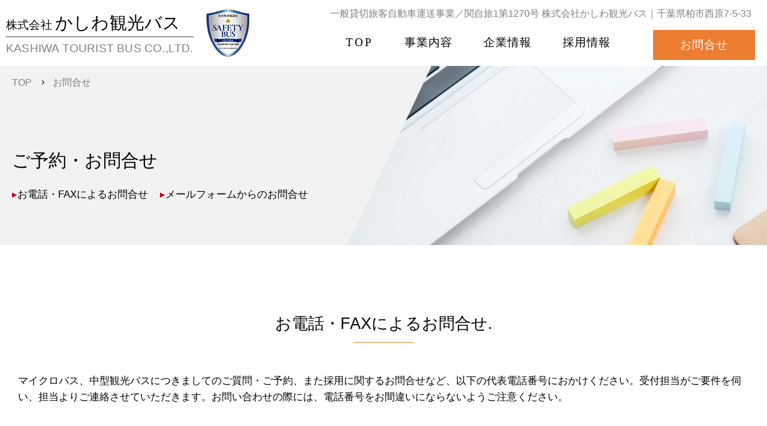

--- FILE ---
content_type: text/html; charset=UTF-8
request_url: http://www.kashiwakanko.com/contact/
body_size: 8668
content:

<!DOCTYPE html>
<html lang="ja">

<head>
    <meta http-equiv="Content-Type" content="text/html; charset=utf-8" />

    
    
		<!-- All in One SEO 4.1.5.3 -->
		<title>お問合せ | 株式会社かしわ観光バス （千葉県柏市）| 貸切バス・バス送迎</title>
		<meta name="description" content="千葉県柏市周辺で貸切バスや送迎バスをお探しなら、柏市のかしわ観光バスにお任せください。ご予算や人数に応じた車両をプロの運転手付きで手配いたします。弊社へのお問合せ方法をご案内します。" />
		<meta name="robots" content="max-snippet:-1, max-image-preview:large, max-video-preview:-1" />
		<link rel="canonical" href="https://www.kashiwakanko.com/contact/" />

		<!-- Global site tag (gtag.js) - Google Analytics -->
<script async src="https://www.googletagmanager.com/gtag/js?id=UA-212161062-1"></script>
<script>
 window.dataLayer = window.dataLayer || [];
 function gtag(){dataLayer.push(arguments);}
 gtag('js', new Date());

 gtag('config', 'UA-212161062-1');
</script>
		<meta property="og:locale" content="ja_JP" />
		<meta property="og:site_name" content="株式会社かしわ観光バス | 貸切バス・バス送迎 | 一般貸切旅客自動車運送事業" />
		<meta property="og:type" content="article" />
		<meta property="og:title" content="お問合せ | 株式会社かしわ観光バス （千葉県柏市）| 貸切バス・バス送迎" />
		<meta property="og:description" content="千葉県柏市周辺で貸切バスや送迎バスをお探しなら、柏市のかしわ観光バスにお任せください。ご予算や人数に応じた車両をプロの運転手付きで手配いたします。弊社へのお問合せ方法をご案内します。" />
		<meta property="og:url" content="http://www.kashiwakanko.com/contact/" />
		<meta property="article:published_time" content="2022-08-12T09:47:22+00:00" />
		<meta property="article:modified_time" content="2022-08-12T09:47:39+00:00" />
		<meta name="twitter:card" content="summary" />
		<meta name="twitter:domain" content="www.kashiwakanko.com" />
		<meta name="twitter:title" content="お問合せ | 株式会社かしわ観光バス （千葉県柏市）| 貸切バス・バス送迎" />
		<meta name="twitter:description" content="千葉県柏市周辺で貸切バスや送迎バスをお探しなら、柏市のかしわ観光バスにお任せください。ご予算や人数に応じた車両をプロの運転手付きで手配いたします。弊社へのお問合せ方法をご案内します。" />
		<script type="application/ld+json" class="aioseo-schema">
			{"@context":"https:\/\/schema.org","@graph":[{"@type":"WebSite","@id":"https:\/\/www.kashiwakanko.com\/#website","url":"https:\/\/www.kashiwakanko.com\/","name":"\u682a\u5f0f\u4f1a\u793e\u304b\u3057\u308f\u89b3\u5149\u30d0\u30b9","description":"\u8cb8\u5207\u30d0\u30b9\u30fb\u30d0\u30b9\u9001\u8fce | \u4e00\u822c\u8cb8\u5207\u65c5\u5ba2\u81ea\u52d5\u8eca\u904b\u9001\u4e8b\u696d","inLanguage":"ja","publisher":{"@id":"https:\/\/www.kashiwakanko.com\/#organization"}},{"@type":"Organization","@id":"https:\/\/www.kashiwakanko.com\/#organization","name":"\u682a\u5f0f\u4f1a\u793e\u304b\u3057\u308f\u89b3\u5149\u30d0\u30b9","url":"https:\/\/www.kashiwakanko.com\/"},{"@type":"BreadcrumbList","@id":"https:\/\/www.kashiwakanko.com\/contact\/#breadcrumblist","itemListElement":[{"@type":"ListItem","@id":"https:\/\/www.kashiwakanko.com\/#listItem","position":1,"item":{"@type":"WebPage","@id":"https:\/\/www.kashiwakanko.com\/","name":"\u30db\u30fc\u30e0","description":"\u5343\u8449\u770c\u67cf\u5e02\u5468\u8fba\u3067\u8cb8\u5207\u30d0\u30b9\u3084\u9001\u8fce\u30d0\u30b9\u3092\u304a\u63a2\u3057\u306a\u3089\u3001\u67cf\u5e02\u306e\u304b\u3057\u308f\u89b3\u5149\u30d0\u30b9\u306b\u304a\u4efb\u305b\u304f\u3060\u3055\u3044\u3002\u3054\u4e88\u7b97\u3084\u4eba\u6570\u306b\u5fdc\u3058\u305f\u8eca\u4e21\u3092\u30d7\u30ed\u306e\u904b\u8ee2\u624b\u4ed8\u304d\u3067\u624b\u914d\u3044\u305f\u3057\u307e\u3059\u3002\u304a\u898b\u7a4d\u308a\u306f\u7121\u6599\u3067\u3059\u3002","url":"https:\/\/www.kashiwakanko.com\/"},"nextItem":"https:\/\/www.kashiwakanko.com\/contact\/#listItem"},{"@type":"ListItem","@id":"https:\/\/www.kashiwakanko.com\/contact\/#listItem","position":2,"item":{"@type":"WebPage","@id":"https:\/\/www.kashiwakanko.com\/contact\/","name":"\u304a\u554f\u5408\u305b","description":"\u5343\u8449\u770c\u67cf\u5e02\u5468\u8fba\u3067\u8cb8\u5207\u30d0\u30b9\u3084\u9001\u8fce\u30d0\u30b9\u3092\u304a\u63a2\u3057\u306a\u3089\u3001\u67cf\u5e02\u306e\u304b\u3057\u308f\u89b3\u5149\u30d0\u30b9\u306b\u304a\u4efb\u305b\u304f\u3060\u3055\u3044\u3002\u3054\u4e88\u7b97\u3084\u4eba\u6570\u306b\u5fdc\u3058\u305f\u8eca\u4e21\u3092\u30d7\u30ed\u306e\u904b\u8ee2\u624b\u4ed8\u304d\u3067\u624b\u914d\u3044\u305f\u3057\u307e\u3059\u3002\u5f0a\u793e\u3078\u306e\u304a\u554f\u5408\u305b\u65b9\u6cd5\u3092\u3054\u6848\u5185\u3057\u307e\u3059\u3002","url":"https:\/\/www.kashiwakanko.com\/contact\/"},"previousItem":"https:\/\/www.kashiwakanko.com\/#listItem"}]},{"@type":"WebPage","@id":"https:\/\/www.kashiwakanko.com\/contact\/#webpage","url":"https:\/\/www.kashiwakanko.com\/contact\/","name":"\u304a\u554f\u5408\u305b | \u682a\u5f0f\u4f1a\u793e\u304b\u3057\u308f\u89b3\u5149\u30d0\u30b9 \uff08\u5343\u8449\u770c\u67cf\u5e02\uff09| \u8cb8\u5207\u30d0\u30b9\u30fb\u30d0\u30b9\u9001\u8fce","description":"\u5343\u8449\u770c\u67cf\u5e02\u5468\u8fba\u3067\u8cb8\u5207\u30d0\u30b9\u3084\u9001\u8fce\u30d0\u30b9\u3092\u304a\u63a2\u3057\u306a\u3089\u3001\u67cf\u5e02\u306e\u304b\u3057\u308f\u89b3\u5149\u30d0\u30b9\u306b\u304a\u4efb\u305b\u304f\u3060\u3055\u3044\u3002\u3054\u4e88\u7b97\u3084\u4eba\u6570\u306b\u5fdc\u3058\u305f\u8eca\u4e21\u3092\u30d7\u30ed\u306e\u904b\u8ee2\u624b\u4ed8\u304d\u3067\u624b\u914d\u3044\u305f\u3057\u307e\u3059\u3002\u5f0a\u793e\u3078\u306e\u304a\u554f\u5408\u305b\u65b9\u6cd5\u3092\u3054\u6848\u5185\u3057\u307e\u3059\u3002","inLanguage":"ja","isPartOf":{"@id":"https:\/\/www.kashiwakanko.com\/#website"},"breadcrumb":{"@id":"https:\/\/www.kashiwakanko.com\/contact\/#breadcrumblist"},"datePublished":"2022-08-12T09:47:22+09:00","dateModified":"2022-08-12T09:47:39+09:00"}]}
		</script>
		<!-- All in One SEO -->

<link rel='stylesheet' id='sbi_styles-css' href='http://www.kashiwakanko.com/wp_kashiwa/wp-content/plugins/instagram-feed/css/sbi-styles.min.css?ver=6.6.1' type='text/css' media='all' />
<link rel='stylesheet' id='wp-block-library-css' href='http://www.kashiwakanko.com/wp_kashiwa/wp-includes/css/dist/block-library/style.min.css?ver=6.2.8' type='text/css' media='all' />
<link rel='stylesheet' id='classic-theme-styles-css' href='http://www.kashiwakanko.com/wp_kashiwa/wp-includes/css/classic-themes.min.css?ver=6.2.8' type='text/css' media='all' />
<style id='global-styles-inline-css' type='text/css'>
body{--wp--preset--color--black: #000000;--wp--preset--color--cyan-bluish-gray: #abb8c3;--wp--preset--color--white: #ffffff;--wp--preset--color--pale-pink: #f78da7;--wp--preset--color--vivid-red: #cf2e2e;--wp--preset--color--luminous-vivid-orange: #ff6900;--wp--preset--color--luminous-vivid-amber: #fcb900;--wp--preset--color--light-green-cyan: #7bdcb5;--wp--preset--color--vivid-green-cyan: #00d084;--wp--preset--color--pale-cyan-blue: #8ed1fc;--wp--preset--color--vivid-cyan-blue: #0693e3;--wp--preset--color--vivid-purple: #9b51e0;--wp--preset--gradient--vivid-cyan-blue-to-vivid-purple: linear-gradient(135deg,rgba(6,147,227,1) 0%,rgb(155,81,224) 100%);--wp--preset--gradient--light-green-cyan-to-vivid-green-cyan: linear-gradient(135deg,rgb(122,220,180) 0%,rgb(0,208,130) 100%);--wp--preset--gradient--luminous-vivid-amber-to-luminous-vivid-orange: linear-gradient(135deg,rgba(252,185,0,1) 0%,rgba(255,105,0,1) 100%);--wp--preset--gradient--luminous-vivid-orange-to-vivid-red: linear-gradient(135deg,rgba(255,105,0,1) 0%,rgb(207,46,46) 100%);--wp--preset--gradient--very-light-gray-to-cyan-bluish-gray: linear-gradient(135deg,rgb(238,238,238) 0%,rgb(169,184,195) 100%);--wp--preset--gradient--cool-to-warm-spectrum: linear-gradient(135deg,rgb(74,234,220) 0%,rgb(151,120,209) 20%,rgb(207,42,186) 40%,rgb(238,44,130) 60%,rgb(251,105,98) 80%,rgb(254,248,76) 100%);--wp--preset--gradient--blush-light-purple: linear-gradient(135deg,rgb(255,206,236) 0%,rgb(152,150,240) 100%);--wp--preset--gradient--blush-bordeaux: linear-gradient(135deg,rgb(254,205,165) 0%,rgb(254,45,45) 50%,rgb(107,0,62) 100%);--wp--preset--gradient--luminous-dusk: linear-gradient(135deg,rgb(255,203,112) 0%,rgb(199,81,192) 50%,rgb(65,88,208) 100%);--wp--preset--gradient--pale-ocean: linear-gradient(135deg,rgb(255,245,203) 0%,rgb(182,227,212) 50%,rgb(51,167,181) 100%);--wp--preset--gradient--electric-grass: linear-gradient(135deg,rgb(202,248,128) 0%,rgb(113,206,126) 100%);--wp--preset--gradient--midnight: linear-gradient(135deg,rgb(2,3,129) 0%,rgb(40,116,252) 100%);--wp--preset--duotone--dark-grayscale: url('#wp-duotone-dark-grayscale');--wp--preset--duotone--grayscale: url('#wp-duotone-grayscale');--wp--preset--duotone--purple-yellow: url('#wp-duotone-purple-yellow');--wp--preset--duotone--blue-red: url('#wp-duotone-blue-red');--wp--preset--duotone--midnight: url('#wp-duotone-midnight');--wp--preset--duotone--magenta-yellow: url('#wp-duotone-magenta-yellow');--wp--preset--duotone--purple-green: url('#wp-duotone-purple-green');--wp--preset--duotone--blue-orange: url('#wp-duotone-blue-orange');--wp--preset--font-size--small: 13px;--wp--preset--font-size--medium: 20px;--wp--preset--font-size--large: 36px;--wp--preset--font-size--x-large: 42px;--wp--preset--spacing--20: 0.44rem;--wp--preset--spacing--30: 0.67rem;--wp--preset--spacing--40: 1rem;--wp--preset--spacing--50: 1.5rem;--wp--preset--spacing--60: 2.25rem;--wp--preset--spacing--70: 3.38rem;--wp--preset--spacing--80: 5.06rem;--wp--preset--shadow--natural: 6px 6px 9px rgba(0, 0, 0, 0.2);--wp--preset--shadow--deep: 12px 12px 50px rgba(0, 0, 0, 0.4);--wp--preset--shadow--sharp: 6px 6px 0px rgba(0, 0, 0, 0.2);--wp--preset--shadow--outlined: 6px 6px 0px -3px rgba(255, 255, 255, 1), 6px 6px rgba(0, 0, 0, 1);--wp--preset--shadow--crisp: 6px 6px 0px rgba(0, 0, 0, 1);}:where(.is-layout-flex){gap: 0.5em;}body .is-layout-flow > .alignleft{float: left;margin-inline-start: 0;margin-inline-end: 2em;}body .is-layout-flow > .alignright{float: right;margin-inline-start: 2em;margin-inline-end: 0;}body .is-layout-flow > .aligncenter{margin-left: auto !important;margin-right: auto !important;}body .is-layout-constrained > .alignleft{float: left;margin-inline-start: 0;margin-inline-end: 2em;}body .is-layout-constrained > .alignright{float: right;margin-inline-start: 2em;margin-inline-end: 0;}body .is-layout-constrained > .aligncenter{margin-left: auto !important;margin-right: auto !important;}body .is-layout-constrained > :where(:not(.alignleft):not(.alignright):not(.alignfull)){max-width: var(--wp--style--global--content-size);margin-left: auto !important;margin-right: auto !important;}body .is-layout-constrained > .alignwide{max-width: var(--wp--style--global--wide-size);}body .is-layout-flex{display: flex;}body .is-layout-flex{flex-wrap: wrap;align-items: center;}body .is-layout-flex > *{margin: 0;}:where(.wp-block-columns.is-layout-flex){gap: 2em;}.has-black-color{color: var(--wp--preset--color--black) !important;}.has-cyan-bluish-gray-color{color: var(--wp--preset--color--cyan-bluish-gray) !important;}.has-white-color{color: var(--wp--preset--color--white) !important;}.has-pale-pink-color{color: var(--wp--preset--color--pale-pink) !important;}.has-vivid-red-color{color: var(--wp--preset--color--vivid-red) !important;}.has-luminous-vivid-orange-color{color: var(--wp--preset--color--luminous-vivid-orange) !important;}.has-luminous-vivid-amber-color{color: var(--wp--preset--color--luminous-vivid-amber) !important;}.has-light-green-cyan-color{color: var(--wp--preset--color--light-green-cyan) !important;}.has-vivid-green-cyan-color{color: var(--wp--preset--color--vivid-green-cyan) !important;}.has-pale-cyan-blue-color{color: var(--wp--preset--color--pale-cyan-blue) !important;}.has-vivid-cyan-blue-color{color: var(--wp--preset--color--vivid-cyan-blue) !important;}.has-vivid-purple-color{color: var(--wp--preset--color--vivid-purple) !important;}.has-black-background-color{background-color: var(--wp--preset--color--black) !important;}.has-cyan-bluish-gray-background-color{background-color: var(--wp--preset--color--cyan-bluish-gray) !important;}.has-white-background-color{background-color: var(--wp--preset--color--white) !important;}.has-pale-pink-background-color{background-color: var(--wp--preset--color--pale-pink) !important;}.has-vivid-red-background-color{background-color: var(--wp--preset--color--vivid-red) !important;}.has-luminous-vivid-orange-background-color{background-color: var(--wp--preset--color--luminous-vivid-orange) !important;}.has-luminous-vivid-amber-background-color{background-color: var(--wp--preset--color--luminous-vivid-amber) !important;}.has-light-green-cyan-background-color{background-color: var(--wp--preset--color--light-green-cyan) !important;}.has-vivid-green-cyan-background-color{background-color: var(--wp--preset--color--vivid-green-cyan) !important;}.has-pale-cyan-blue-background-color{background-color: var(--wp--preset--color--pale-cyan-blue) !important;}.has-vivid-cyan-blue-background-color{background-color: var(--wp--preset--color--vivid-cyan-blue) !important;}.has-vivid-purple-background-color{background-color: var(--wp--preset--color--vivid-purple) !important;}.has-black-border-color{border-color: var(--wp--preset--color--black) !important;}.has-cyan-bluish-gray-border-color{border-color: var(--wp--preset--color--cyan-bluish-gray) !important;}.has-white-border-color{border-color: var(--wp--preset--color--white) !important;}.has-pale-pink-border-color{border-color: var(--wp--preset--color--pale-pink) !important;}.has-vivid-red-border-color{border-color: var(--wp--preset--color--vivid-red) !important;}.has-luminous-vivid-orange-border-color{border-color: var(--wp--preset--color--luminous-vivid-orange) !important;}.has-luminous-vivid-amber-border-color{border-color: var(--wp--preset--color--luminous-vivid-amber) !important;}.has-light-green-cyan-border-color{border-color: var(--wp--preset--color--light-green-cyan) !important;}.has-vivid-green-cyan-border-color{border-color: var(--wp--preset--color--vivid-green-cyan) !important;}.has-pale-cyan-blue-border-color{border-color: var(--wp--preset--color--pale-cyan-blue) !important;}.has-vivid-cyan-blue-border-color{border-color: var(--wp--preset--color--vivid-cyan-blue) !important;}.has-vivid-purple-border-color{border-color: var(--wp--preset--color--vivid-purple) !important;}.has-vivid-cyan-blue-to-vivid-purple-gradient-background{background: var(--wp--preset--gradient--vivid-cyan-blue-to-vivid-purple) !important;}.has-light-green-cyan-to-vivid-green-cyan-gradient-background{background: var(--wp--preset--gradient--light-green-cyan-to-vivid-green-cyan) !important;}.has-luminous-vivid-amber-to-luminous-vivid-orange-gradient-background{background: var(--wp--preset--gradient--luminous-vivid-amber-to-luminous-vivid-orange) !important;}.has-luminous-vivid-orange-to-vivid-red-gradient-background{background: var(--wp--preset--gradient--luminous-vivid-orange-to-vivid-red) !important;}.has-very-light-gray-to-cyan-bluish-gray-gradient-background{background: var(--wp--preset--gradient--very-light-gray-to-cyan-bluish-gray) !important;}.has-cool-to-warm-spectrum-gradient-background{background: var(--wp--preset--gradient--cool-to-warm-spectrum) !important;}.has-blush-light-purple-gradient-background{background: var(--wp--preset--gradient--blush-light-purple) !important;}.has-blush-bordeaux-gradient-background{background: var(--wp--preset--gradient--blush-bordeaux) !important;}.has-luminous-dusk-gradient-background{background: var(--wp--preset--gradient--luminous-dusk) !important;}.has-pale-ocean-gradient-background{background: var(--wp--preset--gradient--pale-ocean) !important;}.has-electric-grass-gradient-background{background: var(--wp--preset--gradient--electric-grass) !important;}.has-midnight-gradient-background{background: var(--wp--preset--gradient--midnight) !important;}.has-small-font-size{font-size: var(--wp--preset--font-size--small) !important;}.has-medium-font-size{font-size: var(--wp--preset--font-size--medium) !important;}.has-large-font-size{font-size: var(--wp--preset--font-size--large) !important;}.has-x-large-font-size{font-size: var(--wp--preset--font-size--x-large) !important;}
.wp-block-navigation a:where(:not(.wp-element-button)){color: inherit;}
:where(.wp-block-columns.is-layout-flex){gap: 2em;}
.wp-block-pullquote{font-size: 1.5em;line-height: 1.6;}
</style>
<link rel='stylesheet' id='contact-form-7-css' href='http://www.kashiwakanko.com/wp_kashiwa/wp-content/plugins/contact-form-7/includes/css/styles.css?ver=5.5.1' type='text/css' media='all' />
<link rel="https://api.w.org/" href="https://www.kashiwakanko.com/wp-json/" /><link rel="alternate" type="application/json" href="https://www.kashiwakanko.com/wp-json/wp/v2/pages/54" /><link rel="alternate" type="application/json+oembed" href="https://www.kashiwakanko.com/wp-json/oembed/1.0/embed?url=https%3A%2F%2Fwww.kashiwakanko.com%2Fcontact%2F" />
<link rel="alternate" type="text/xml+oembed" href="https://www.kashiwakanko.com/wp-json/oembed/1.0/embed?url=https%3A%2F%2Fwww.kashiwakanko.com%2Fcontact%2F&#038;format=xml" />
    <meta name="description" content="" />
    <meta name="keywords" content="" />
    <meta http-equiv="X-UA-Compatible" content="IE=edge" />
    <meta name="format-detection" content="telephone=no">
    <meta name="viewport" content="width=device-width,initial-scale=1,minimum-scale=1.0,maximum-scale=1.0" />
    <link href="http://www.kashiwakanko.com/wp_kashiwa/wp-content/themes/kashiwa-themes/default.css" rel="stylesheet" type="text/css" />
    <link href="http://www.kashiwakanko.com/wp_kashiwa/wp-content/themes/kashiwa-themes/style.css?v=276137932" rel="stylesheet" type="text/css" />
    <link href="http://www.kashiwakanko.com/wp_kashiwa/wp-content/themes/kashiwa-themes/print.css" rel="stylesheet" type="text/css" media="print" />
    <script src="https://ajax.googleapis.com/ajax/libs/jquery/1.11.3/jquery.min.js"></script>
    <script src="https://cdnjs.cloudflare.com/ajax/libs/drawer/3.2.2/js/drawer.min.js"></script>
    <script src="https://cdnjs.cloudflare.com/ajax/libs/iScroll/5.2.0/iscroll.min.js"></script>
    <script>
        $(function() {
            if ($(window).innerWidth() > 768) {

                let h = 0;
                $(".matchHeightItem").each(function() {
                    if ($(this).height() > h) {
                        h = $(this).height();
                    }
                });

                $(".matchHeightItem").css("height", h + "px");
            };
        });

        $(function() {

            let h = 0;
            $(".matchHeightItem2").each(function() {
                if ($(this).height() > h) {
                    h = $(this).height();
                }
            });

            $(".matchHeightItem2").css("height", h + "px");

        });
    </script>
    <meta name="copyright" content="株式会社かしわ観光バス" />
    <script src="http://www.kashiwakanko.com/wp_kashiwa/wp-content/themes/kashiwa-themes/script/j_effects.js"></script>
    <script>
        $(function() { //ドロワーメニュー
            $('.drawer').drawer();
        });
    </script>
    <link rel="stylesheet" href="http://www.kashiwakanko.com/wp_kashiwa/wp-content/themes/kashiwa-themes/common/script/drawer/drawer.min.css">
    <script src="http://www.kashiwakanko.com/wp_kashiwa/wp-content/themes/kashiwa-themes/script/script.js"></script>

    </head>

<body id="contact" class="drawer drawer--right drawer-close">
    <div id="wrapper" class="wrapper">
        <div id="inner">

            <header id="header">

                <div class="clear-fix">
                    <div class="header-lock">
                        <div class="header-lock_inner">
                            <div class="header-cnt">
                                <div class="logobox">
                                    <div class="flexal">
                                    <a href="https://www.kashiwakanko.com/" >
                                        <div class="logotext">
                                            <p>株式会社 <span>かしわ観光バス</span></p>
                                            <hr>
                                            <p>KASHIWA TOURIST BUS CO.,LTD.</p>
                                        </div>
                                    </a>
                                        <div class="safetyimg">
                                            <img src="http://www.kashiwakanko.com/wp_kashiwa/wp-content/themes/kashiwa-themes/img/safetymark.png" alt="安全性評価認定★★">
                                        </div>
                                    </div>
                                </div>
                                <div class="rbox">
                                    <h1>一般貸切旅客自動車運送事業／関自旅1第1270号 株式会社かしわ観光バス｜千葉県柏市西原7-5-33</h1>

                                    <nav id="gnavi">
                                        <ul>
                                            <li class="top-link">
                                                <a href="https://www.kashiwakanko.com/">TOP</a>
                                            </li>
                                            <li>
                                                <a href="https://www.kashiwakanko.com/business/">事業内容</a>
                                            </li>
                                            <li>
                                                <a href="https://www.kashiwakanko.com/company/">企業情報</a>
                                            </li>
                                            <li>
                                                <a href="https://www.kashiwakanko.com/recruit/">採用情報</a>
                                            </li>
                                            <li>
                                                <a href="https://www.kashiwakanko.com/contact/">お問合せ</a>
                                            </li>
                                        </ul>
                                    </nav>
                                </div>

                            </div>
                        </div>
                    </div>
                </div>
            </header>
            <div id="mov_gnavi">

                <button type="button" class="drawer-toggle drawer-hamburger">
                    <span class="sr-only">toggle navigation</span>
                    <span class="drawer-hamburger-icon"></span>
                </button>

                <nav class="drawer-nav">
                    <ul class="drawer-menu">
                        <li>
                            <a href="https://www.kashiwakanko.com/" class="on">TOP</a>
                        </li>
                        <li>
                            <a href="https://www.kashiwakanko.com/business/"><span class="menu">事業内容</span></a>
                        </li>
                        <li>
                            <a href="https://www.kashiwakanko.com/company/"><span class="menu">企業情報</span></a>
                        </li>
                        <li>
                            <a href="https://www.kashiwakanko.com/recruit/"><span class="menu">採用情報</span></a>
                        </li>
                        <li>
                            <a href="https://www.kashiwakanko.com/contact/"><span class="menu">お問合せ</span></a>
                        </li>
                        <li>
                            <a href="https://www.kashiwakanko.com/privacy/"><span class="menu">個人情報保護方針</span></a>
                        </li>
                    </ul>
                </nav>

            </div>
        </div>

        <!-- /headerPhp-end --><div id="introduce-box">
    <div id="introduce-filter">
        <div id="topic-path">
            <ul class="flexal fstart">
                <li><a href="https://www.kashiwakanko.com/">TOP</a></li>
                                <li>
                    お問合せ                </li>
            </ul>
        </div>

        <h2>ご予約・お問合せ</h2>

        <div class="pagenav flexal">
            <ul>
                <li>
                            <a href="#a01">お電話・FAXによるお問合せ</a>
                        </li>
                        <li>
                            <a href="#a02">メールフォームからのお問合せ</a>
                        </li>            </ul>
        </div>
    </div>
</div>


<div class="contents-wrap">

            <main>

    <div class="cnt1220">

        <section id="a01">

            <div class="fadein-later">

                <h2>お電話・FAXによるお問合せ.</h2>

                <p class="mb60">
                    マイクロバス、中型観光バスにつきましてのご質問・ご予約、また採用に関するお問合せなど、以下の代表電話番号におかけください。受付担当がご要件を伺い、担当よりご連絡させていただきます。お問い合わせの際には、電話番号をお間違いにならないようご注意ください。
                </p>

                <p class="afs28 ortxt tac yum">☎ 04-7152-7300</p>
                <p class="afs14 ortxt tac yum mb70">( 9:00～17:00　※土日祝祭日を除く )</p>
                <p>※ FAXによるお問合せの場合は、FAX 04-7152-7308 にお願いいたします。
                    <br>FAXは随時確認しておりますが、何らかの原因で届いていない場合がございます。3営業日以上、返信・返答がない場合は、お手数ですが再度送信いただくか、お電話にてご連絡いただけますと幸いです。
                </p>

            </div>

        </section>


        <section id="a02" class="fadein">

            <h2>お見積フォーム</h2>

            <p class="mb50">
                送信していただいた内容を確認後、担当部門より連絡させていただきます。<br>メールは随時確認しておりますが、何らかの原因で届いていない場合がございます。3営業日以上、返信・返答がない場合は、お手数ですが再度送信いただくか、お電話にてご連絡いただけますと幸いです。
            </p>
<div role="form" class="wpcf7" id="wpcf7-f61-p54-o1" lang="ja" dir="ltr">
<div class="screen-reader-response"><p role="status" aria-live="polite" aria-atomic="true"></p> <ul></ul></div>
<form action="/contact/#wpcf7-f61-p54-o1" method="post" class="wpcf7-form init" novalidate="novalidate" data-status="init">
<div style="display: none;">
<input type="hidden" name="_wpcf7" value="61" />
<input type="hidden" name="_wpcf7_version" value="5.5.1" />
<input type="hidden" name="_wpcf7_locale" value="ja" />
<input type="hidden" name="_wpcf7_unit_tag" value="wpcf7-f61-p54-o1" />
<input type="hidden" name="_wpcf7_container_post" value="54" />
<input type="hidden" name="_wpcf7_posted_data_hash" value="" />
</div>
<div class="cfbox">
<p class="cfhead">日程情報</p>
<hr>
<table class="contactform">
<tr>
<td>往路：出発日<span class="required">(必須)</span></td>
<td><span class="wpcf7-form-control-wrap answer1"><input type="text" name="answer1" value="" size="40" class="wpcf7-form-control wpcf7-text wpcf7-validates-as-required" aria-required="true" aria-invalid="false" /></span></td>
</tr>
<tr>
<td>往路：出発時間<span class="required">(必須)</span></td>
<td><span class="wpcf7-form-control-wrap answer2"><input type="text" name="answer2" value="" size="40" class="wpcf7-form-control wpcf7-text wpcf7-validates-as-required" aria-required="true" aria-invalid="false" /></span></td>
</tr>
<tr>
<td>復路：出発日<span class="required">(必須)</span></td>
<td><span class="wpcf7-form-control-wrap answer3"><input type="text" name="answer3" value="" size="40" class="wpcf7-form-control wpcf7-text wpcf7-validates-as-required" aria-required="true" aria-invalid="false" /></span></td>
</tr>
<tr>
<td>復路：出発時間<span class="required">(必須)</span></td>
<td><span class="wpcf7-form-control-wrap answer4"><input type="text" name="answer4" value="" size="40" class="wpcf7-form-control wpcf7-text wpcf7-validates-as-required" aria-required="true" aria-invalid="false" /></span></td>
</tr>
<tr>
<td>出発地住所・施設名<span class="required">(必須)</span></td>
<td><span class="wpcf7-form-control-wrap answer5"><input type="text" name="answer5" value="" size="40" class="wpcf7-form-control wpcf7-text wpcf7-validates-as-required" aria-required="true" aria-invalid="false" placeholder="例）千葉県柏市若柴　柏の葉キャンパス駅" /></span></td>
</tr>
<tr>
<td>目的地住所・施設名<span class="required">(必須)</span></td>
<td><span class="wpcf7-form-control-wrap answer6"><input type="text" name="answer6" value="" size="40" class="wpcf7-form-control wpcf7-text wpcf7-validates-as-required" aria-required="true" aria-invalid="false" placeholder="例）東京都江東区　お台場海浜公園" /></span></td>
</tr>
<tr>
<td>日程の詳細<span class="required">(必須)</span></td>
<td><span class="wpcf7-form-control-wrap answer7"><textarea name="answer7" cols="40" rows="10" class="wpcf7-form-control wpcf7-textarea wpcf7-validates-as-required" aria-required="true" aria-invalid="false" placeholder="詳しい行程をご記入ください　&#013;&#010;（例）10/03　柏の葉キャンパス駅（6:00）～　お台場海浜公園（8:00）　～　銀座（13：00）～　柏の葉キャンパス駅（15:00）"></textarea></span></td>
</tr>
</table>
<p class="cfhead">車両情報</p>
<hr>
<table class="contactform">
<tr>
<td>乗車予定人数<span class="required">(必須)</span></td>
<td><span class="wpcf7-form-control-wrap answer8"><input type="text" name="answer8" value="" size="40" class="wpcf7-form-control wpcf7-text wpcf7-validates-as-required" aria-required="true" aria-invalid="false" placeholder="例）10人" /></span></td>
</tr>
<tr>
<td>ご利用車種<span class="required">(必須)</span></td>
<td><span class="wpcf7-form-control-wrap answer9"><span class="wpcf7-form-control wpcf7-radio radioselect"><span class="wpcf7-list-item first"><label><input type="radio" name="answer9" value="マイクロバス" checked="checked" /><span class="wpcf7-list-item-label">マイクロバス</span></label></span><span class="wpcf7-list-item last"><label><input type="radio" name="answer9" value="中型バス（1台のみ）" /><span class="wpcf7-list-item-label">中型バス（1台のみ）</span></label></span></span></span></td>
</tr>
<tr>
<td>マイクロバスご利用台数</td>
<td><span class="wpcf7-form-control-wrap answer10"><input type="text" name="answer10" value="" size="40" class="wpcf7-form-control wpcf7-text wpcf7-validates-as-required" aria-required="true" aria-invalid="false" placeholder="例）1台" /></span></td>
</tr>
</table>
<p class="cfhead">お客さま情報</p>
<hr>
<table class="contactform">
<tr>
<td>氏名<span class="required">(必須)</span></td>
<td><span class="wpcf7-form-control-wrap your-name"><input type="text" name="your-name" value="" size="40" class="wpcf7-form-control wpcf7-text wpcf7-validates-as-required" aria-required="true" aria-invalid="false" /></span></td>
</tr>
<tr>
<td>フリガナ<span class="required">(必須)</span></td>
<td><span class="wpcf7-form-control-wrap your-kana"><input type="text" name="your-kana" value="" size="40" class="wpcf7-form-control wpcf7-text wpcf7-validates-as-required" aria-required="true" aria-invalid="false" /></span></td>
</tr>
<tr>
<td>企業名</td>
<td><span class="wpcf7-form-control-wrap your-company"><input type="text" name="your-company" value="" size="40" class="wpcf7-form-control wpcf7-text" aria-invalid="false" /></span></td>
</tr>
<tr>
<td>メールアドレス<span class="required">(必須)</span></td>
<td><span class="wpcf7-form-control-wrap your-email"><input type="email" name="your-email" value="" size="40" class="wpcf7-form-control wpcf7-text wpcf7-email wpcf7-validates-as-required wpcf7-validates-as-email" aria-required="true" aria-invalid="false" /></span></td>
</tr>
<tr>
<td>メールアドレス(確認用)</td>
<td><span class="wpcf7-form-control-wrap your-email_confirm"><input type="email" name="your-email_confirm" value="" size="40" class="wpcf7-form-control wpcf7-text wpcf7-email wpcf7-validates-as-required wpcf7-validates-as-email" aria-required="true" aria-invalid="false" /></span></td>
</tr>
<tr>
<td>電話番号<span class="required">(必須)</span></td>
<td><span class="wpcf7-form-control-wrap company-tel"><input type="text" name="company-tel" value="" size="40" class="wpcf7-form-control wpcf7-text wpcf7-validates-as-required" aria-required="true" aria-invalid="false" /></span></td>
</tr>
<tr>
<td>住所<span class="required">(必須)</span></td>
<td><span class="wpcf7-form-control-wrap company-address"><input type="text" name="company-address" value="" size="40" class="wpcf7-form-control wpcf7-text wpcf7-validates-as-required" aria-required="true" aria-invalid="false" /></span></td>
</tr>
</table>
<hr class="mb30">
<div class="privacybox">
<h3 class="speh3">個人情報の取扱いについて</h3>
<p class="mb20">
            ・個人情報を利用する目的<br />
            <br>社員募集に伴う先行及びその結果連絡を利用の目的として、個人情報を取得いたします。その利用目的の範囲を超えて取得した個人情報を利用することはありません。
        </p>
<p class="mb20">
            ・当社以外の第三者への提供や委託業務について<br>当社は、皆様から取得させていただいた個人情報を、本人の同意なしに当社以外の第三者へ提供することはありません。なお、採用において適性試験等を実施する場合、試験管理を第三者に委託することがあります。<br />
            <br>取得の任意性について<br />
            <br>当社に提出していただく、履歴書や職務経歴書については皆様の自由なご判断に任されます。但し、個人情報の一部を提供していただけない場合は、採用において適切な判断ができないことがあります。
        </p>
<p class="mb20">
            ・個人情報の開示等の請求について<br />
            <br>当社に提出して頂いた個人情報について、当社が個人情報を有する期間(採用結果のご連絡まで)は、利用目的の通知及び個人情報の開示、訂正、個人情報の追加または削除、消去や利用停止、提供停止を求める権利があります。自己の個人情報の開示等の請求を行う場合は、下記までお問合せください。但し、選考結果の理由についてのお問合せにはお応えできませんので予めご了承ください。尚、ご提出いただいた履歴書等の書類は、採用された方のものは従業者情報として保管し、不採用の方のものは採否決定後に当社が責任をもって速やかに廃棄いたします。
        </p>
<p><b><span class="afs12">【当社の個人情報の管理者及び、個人情報に関するお問い合わせ先について】</span></b><br>株式会社かしわ観光バス　個人情報お問い合わせ担当窓口<br>住　所　：〒277-0885 千葉県柏市西原7-5-33<br> メール：info@nishihara-s.com<br> 担当責任：個人情報保護管理者</p>
<p class="mb70"><span class="wpcf7-form-control-wrap acceptance-60"><span class="wpcf7-form-control wpcf7-acceptance optional"><span class="wpcf7-list-item"><input type="checkbox" name="acceptance-60" value="1" aria-invalid="false" /></span></span></span> <b><span class="afs12">個人情報の取り扱いについて同意する</span></b></p>
</div>
<p><input type="submit" value="送信" class="wpcf7-form-control has-spinner wpcf7-submit" /></p>
</div>
<div class="wpcf7-response-output" aria-hidden="true"></div></form></div>
            

        </section>

    </div>

</main>    

</div>


<footer>

    <div class="fsmap">
        <ul>
            <li><a href="https://www.kashiwakanko.com/">ＴＯＰ</a></li>
            <li><a href="https://www.kashiwakanko.com/business/">事業内容</a></li>
            <li><a href="https://www.kashiwakanko.com/company/">企業情報</a></li>
            <li><a href="https://www.kashiwakanko.com/recruit/">採用情報</a></li>
            <li><a href="https://www.kashiwakanko.com/contact/">お問合せ</a></li>
            <li><a href="https://www.kashiwakanko.com/privacy/">個人情報保護方針</a></li>
        </ul>
    </div>

    <div class="fwrap">

        <div class="logobox">
            <a href="https://www.kashiwakanko.com/" class="flexal">
                <!--<div class="safetyimg">
                    <img src="http://www.kashiwakanko.com/wp_kashiwa/wp-content/themes/kashiwa-themes/img/safetybus.png" alt="">
                </div>-->
                <div class="logotext">
                    <p>株式会社 <span>かしわ観光バス</span></p>
                    <hr>
                    <p>KASHIWA TOURIST BUS CO.,LTD.</p>
                </div>
            </a>
        </div>

        <p class="mb30 yum">一般貸切旅客自動車運送事業／関自旅1第1270号 </p>
        <p class="yum afs16">〒277-0885 千葉県柏市西原7-5-33　TEL 04-7152-7300</p>
        <p class="mb50 yum">※ご予約／お問合せ　月曜～金曜日 9:00～17:00（土日祝祭日を除く）</p>
        <small>&copy;2021 株式会社かしわ観光バス</small>

    </div>

</footer>


</div>

<p id="sample01" class="pagetop">
    <img src="http://www.kashiwakanko.com/wp_kashiwa/wp-content/themes/kashiwa-themes/img/btn_pagetop.png" alt="PAGETOP" width="50" height="50" />
</p>
<!-- Instagram Feed JS -->
<script type="text/javascript">
var sbiajaxurl = "https://www.kashiwakanko.com/wp_kashiwa/wp-admin/admin-ajax.php";
</script>
<script type='text/javascript' src='http://www.kashiwakanko.com/wp_kashiwa/wp-includes/js/dist/vendor/wp-polyfill-inert.min.js?ver=3.1.2' id='wp-polyfill-inert-js'></script>
<script type='text/javascript' src='http://www.kashiwakanko.com/wp_kashiwa/wp-includes/js/dist/vendor/regenerator-runtime.min.js?ver=0.13.11' id='regenerator-runtime-js'></script>
<script type='text/javascript' src='http://www.kashiwakanko.com/wp_kashiwa/wp-includes/js/dist/vendor/wp-polyfill.min.js?ver=3.15.0' id='wp-polyfill-js'></script>
<script type='text/javascript' id='contact-form-7-js-extra'>
/* <![CDATA[ */
var wpcf7 = {"api":{"root":"https:\/\/www.kashiwakanko.com\/wp-json\/","namespace":"contact-form-7\/v1"}};
/* ]]> */
</script>
<script type='text/javascript' src='http://www.kashiwakanko.com/wp_kashiwa/wp-content/plugins/contact-form-7/includes/js/index.js?ver=5.5.1' id='contact-form-7-js'></script>
</body>

</html>

--- FILE ---
content_type: text/css
request_url: http://www.kashiwakanko.com/wp_kashiwa/wp-content/themes/kashiwa-themes/default.css
body_size: 1720
content:
@charset "utf-8";

* {
    box-sizing: border-box;
    word-wrap: break-word
}

html {
    font-size: 62.5%;
    line-height: 1.6;
}

body {
    margin: 0;
    padding: 0;
    text-align: center;
    overflow-x: hidden;
    -webkit-text-size-adjust: 100%;
}

@media only screen and (max-width:599px) {
    body {
        min-width: 0;
    }
}


#slide,
.slide {
    width: 100%;
    max-width: 1920px;
    margin: 0 auto;
}


h1,
h2,
h3,
p,
ul,
li,
dl,
dt,
dd {
    margin: 0;
    padding: 0;
}

h1,
h2,
h3 {
    font-weight: normal;
}


table {
    border-collapse: collapse;
    border-spacing: 0;
}

table th,
table td {
    padding: 0;
    font-weight: normal;
    vertical-align: top;
    text-align: left;
}


img {
    border: none;
    vertical-align: bottom;
    backface-visibility: hidden;
}

@media only screen and (max-width:599px) {
    img {
        max-width: 100%;
        height: auto;
    }
}


a {
    display: block;
    color: rgb(38, 38, 38);
    overflow: hidden;
    outline: none;
    text-decoration: none;
    transition: .3s
}

a:hover {
    opacity: .6
}



.flexal {
    display: -webkit-flex;
    display: flex;
    -webkit-justify-content: space-between;
    justify-content: space-between;
    -webkit-flex-wrap: wrap;
    flex-wrap: wrap;
}

.flexbr {
    display: -webkit-flex;
    display: flex;
    -webkit-justify-content: space-between;
    justify-content: space-between;
    -webkit-flex-wrap: wrap;
    flex-wrap: wrap;
}

@media only screen and (max-width: 599px) {
    .flexbr {
        display: block;
    }
}

.fstart {
    -webkit-justify-content: flex-start;
    justify-content: flex-start;
}

.fcenter {
    -webkit-justify-content: center;
    justify-content: center;
}

.ait {
    -webkit-align-items: flex-start;
    align-items: flex-start;
}

.aic {
    -webkit-align-items: center;
    align-items: center;
}

.aib {
    -webkit-align-items: flex-end;
    align-items: flex-end;
}

.yug {
    font-family: "Yu Gothic Medium", "游ゴシック Medium", YuGothic, 游ゴシック体, "ヒラギノ角ゴ Pro W3", メイリオ, sans-serif;
}

.yum {
    font-family: "游明朝", "Yu Mincho", "HGP明朝B", "ＭＳ Ｐ明朝", "MS PMincho", "MS 明朝", "HiraMinProN-W6", serif;
}

.bold {
    font-weight: bold;
}

.afs8 {
    font-size: 1.06rem;
}

.afs9 {
    font-size: 1.2rem;
}

.afs10 {
    font-size: 1.33rem;
}

.afs105 {
    font-size: 1.4rem;
}

.afs11 {
    font-size: 1.46rem;
}

.afs12 {
    font-size: 1.6rem;
}

.afs13 {
    font-size: 1.73rem;
}

.afs14 {
    font-size: 1.86rem;
}

.afs15 {
    font-size: 2rem;
}

.afs16 {
    font-size: 2.13rem;
}

.afs17 {
    font-size: 2.26rem;
}

.afs18 {
    font-size: 2.39rem;
}

.afs19 {
    font-size: 2.53rem;
}

.afs20 {
    font-size: 2.66rem;
}

.afs21 {
    font-size: 2.8rem;
}

.afs22 {
    font-size: 2.92rem;
}

.afs23 {
    font-size: 3.05rem;
}

.afs24 {
    font-size: 3.2rem;
}

.afs25 {
    font-size: 3.32rem;
}

.afs26 {
    font-size: 3.45rem;
}

.afs27 {
    font-size: 3.6rem;
}

.afs28 {
    font-size: 3.72rem;
}

.afs29 {
    font-size: 3.85rem;
}

.afs30 {
    font-size: 4rem;
}

.afs32 {
    font-size: 4.26rem;
}

.afs34 {
    font-size: 4.53rem;
}

@media only screen and (max-width: 599px) {

    .afs13,
    .afs14,
    .afs15,
    .afs16,
    .afs17 {
        font-size: 14px;
    }

    .afs18,
    .afs19,
    .afs20,
    .afs21,
    .afs22 {
        font-size: 16px;
    }

    .afs23,
    .afs24,
    .afs25,
    .afs26,
    .afs27 {
        font-size: 20px;
    }

    .afs28,
    .afs29,
    .afs30 {
        font-size: 24px;
    }

    .afs32,
    .afs34 {
        font-size: 26px;
    }

}

.tac,
h1.tac,
h2.tac,
h3.tac,
h4.tac,
p.tac,
table.tac,
th.tac,
td.tac,
ul.tac,
li.tac {
    text-align: center;
}

.tal,
h1.tal,
h2.tal,
h3.tal,
h4.tal,
p.tal,
table.tal,
th.tal,
td.tal,
ul.tal,
li.tal {
    text-align: left;
}

.tar,
h1.tar,
h2.tar,
h3.tar,
h4.tar,
p.tar,
table.tar,
th.tar,
td.tar,
ul.tar,
li.tar {
    text-align: right;
}

.ma {
    margin: 0 auto;
}

.mb5,
h1.mb5,
h2.mb5,
h3.mb5,
h4.mb5,
p.mb5,
table.mb5,
th.mb5,
td.mb5,
ul.mb5,
li.mb5 {
    margin-bottom: 5px;
}

.mb10,
h1.mb10,
h2.mb10,
h3.mb10,
h4.mb10,
p.mb10,
table.mb10,
th.mb10,
td.mb10,
ul.mb10,
li.mb10 {
    margin-bottom: 10px;
}

.mb15,
h1.mb15,
h2.mb15,
h3.mb15,
h4.mb15,
p.mb15,
table.mb15,
th.mb15,
td.mb15,
ul.mb15,
li.mb15 {
    margin-bottom: 15px;
}

.mb20,
h1.mb20,
h2.mb20,
h3.mb20,
h4.mb20,
p.mb20,
table.mb20,
th.mb20,
td.mb20,
ul.mb20,
li.mb20 {
    margin-bottom: 20px;
}

.mb25,
h1.mb25,
h2.mb25,
h3.mb25,
h4.mb25,
p.mb25,
table.mb25,
th.mb25,
td.mb25,
ul.mb25,
li.mb25 {
    margin-bottom: 25px;
}

.mb30,
h1.mb30,
h2.mb30,
h3.mb30,
h4.mb30,
p.mb30,
table.mb30,
th.mb30,
td.mb30,
ul.mb30,
li.mb30 {
    margin-bottom: 30px;
}

.mb40,
h1.mb40,
h2.mb40,
h3.mb40,
h4.mb40,
p.mb40,
table.mb40,
th.mb40,
td.mb40,
ul.mb40,
li.mb40 {
    margin-bottom: 40px;
}


.mb50,
h1.mb50,
h2.mb50,
h3.mb50,
h4.mb50,
p.mb50,
table.mb50,
th.mb50,
td.mb50,
ul.mb50,
li.mb50 {
    margin-bottom: 50px;
}


.mb60,
.mb60,
h1.mb60,
h2.mb60,
h3.mb60,
h4.mb60,
p.mb60,
table.mb60,
th.mb60,
td.mb60,
ul.mb60,
li.mb60 {
    margin-bottom: 60px;
}

.mb70,
.mb70,
h1.mb70,
h2.mb70,
h3.mb70,
h4.mb70,
p.mb70,
table.mb70,
th.mb70,
td.mb70,
ul.mb70,
li.mb70 {
    margin-bottom: 70px;
}

.mb80,
h1.mb80,
h2.mb80,
h3.mb80,
h4.mb80,
p.mb80,
table.mb80,
th.mb80,
td.mb80,
ul.mb80,
li.mb80 {
    margin-bottom: 80px;
}


.pl10,
h1.pl10,
h2.pl10,
h3.pl10,
h4.pl10,
p.pl10,
table.pl10,
th.pl10,
td.pl10,
ul.pl10,
li.pl10 {
    padding-left: 10px;
}

.pl20,
h1.pl20,
h2.pl20,
h3.pl20,
h4.pl20,
p.pl20,
table.pl20,
th.pl20,
td.pl20,
ul.pl20,
li.pl20 {
    padding-left: 20px;
}

.pageNum a {
    display: inline;
    font-size: 13px;
}

.inline-a {
    display: inline;
}

br.brad {
    display: none;
}

@media only screen and (max-width:599px) {
    br.brad {
        display: block;
    }

    span.span-ad {
        display: none;
    }
}

--- FILE ---
content_type: text/css
request_url: http://www.kashiwakanko.com/wp_kashiwa/wp-content/themes/kashiwa-themes/style.css?v=276137932
body_size: 6863
content:
@charset "UTF-8";

* {
  -webkit-box-sizing: border-box;
  box-sizing: border-box;
  word-wrap: break-word;
}

html {
  font-size: 62.5%;
  line-height: 1.6;
}

body {
  position: relative;
  color: #000;
  margin: 0;
  padding: 0;
  text-align: center;
  font-family: "Yu Gothic Medium", "游ゴシック Medium", YuGothic, 游ゴシック体, "ヒラギノ角ゴ Pro W3", メイリオ, sans-serif;
  overflow-x: hidden;
  -webkit-text-size-adjust: 100%;
}

h1,
h2,
h3,
p,
ul,
li {
  margin: 0;
  padding: 0;
}

ul {
  list-style-type: none;
  font-size: 1.73rem;
}

img {
  border: none;
  vertical-align: bottom;
}

p {
  margin: 0;
  font-size: 1.73rem;
  text-align: left;
  line-height: 1.6;
}

@media only screen and (max-width: 768px) {
  p {
    font-size: 14px;
  }
}

table th,
table td {
  font-size: 1.73rem;
}

@media only screen and (max-width: 768px) {

  table th,
  table td {
    font-size: 14px;
  }
}

a {
  display: block;
  color: #000;
  overflow: hidden;
  outline: none;
  text-decoration: none;
  -webkit-transition: 0.3s;
  transition: 0.3s;
}

a.underline {
  text-decoration: underline;
}

.flexal {
  display: -webkit-box;
  display: -ms-flexbox;
  display: flex;
  -webkit-box-pack: justify;
  -ms-flex-pack: justify;
  justify-content: space-between;
  -ms-flex-wrap: wrap;
  flex-wrap: wrap;
}

.flexbr {
  display: -webkit-box;
  display: -ms-flexbox;
  display: flex;
  -webkit-box-pack: justify;
  -ms-flex-pack: justify;
  justify-content: space-between;
  -ms-flex-wrap: wrap;
  flex-wrap: wrap;
}

@media only screen and (max-width: 768px) {
  .flexbr {
    display: block;
  }
}

.fstart {
  -webkit-box-pack: start;
  -ms-flex-pack: start;
  justify-content: flex-start;
}

.fcenter {
  -webkit-box-pack: center;
  -ms-flex-pack: center;
  justify-content: center;
}

.ait {
  -webkit-box-align: start;
  -ms-flex-align: start;
  align-items: flex-start;
}

.aic {
  -webkit-box-align: center;
  -ms-flex-align: center;
  align-items: center;
}

#inner {
  position: relative;
  text-align: left;
  width: 100%;
  margin: 0 auto;
  z-index: 2000;
}

header {
  width: 100%;
  position: fixed;
  top: 0;
}

#header.UpMove {
  -webkit-animation: UpAnime 0.5s forwards;
  animation: UpAnime 0.5s forwards;
}

@-webkit-keyframes UpAnime {
  from {
    opacity: 1;
    -webkit-transform: translateY(0);
    transform: translateY(0);
  }

  to {
    opacity: 0;
    -webkit-transform: translateY(-100px);
    transform: translateY(-100px);
  }
}

@keyframes UpAnime {
  from {
    opacity: 1;
    -webkit-transform: translateY(0);
    transform: translateY(0);
  }

  to {
    opacity: 0;
    -webkit-transform: translateY(-100px);
    transform: translateY(-100px);
  }
}

#header.DownMove {
  -webkit-animation: DownAnime 0.5s forwards;
  animation: DownAnime 0.5s forwards;
}

@-webkit-keyframes DownAnime {
  from {
    opacity: 0;
    -webkit-transform: translateY(-100px);
    transform: translateY(-100px);
  }

  to {
    opacity: 1;
    -webkit-transform: translateY(0);
    transform: translateY(0);
  }
}

@keyframes DownAnime {
  from {
    opacity: 0;
    -webkit-transform: translateY(-100px);
    transform: translateY(-100px);
  }

  to {
    opacity: 1;
    -webkit-transform: translateY(0);
    transform: translateY(0);
  }
}

.header-cnt {
  display: -webkit-box;
  display: -ms-flexbox;
  display: flex;
  -webkit-box-pack: justify;
  -ms-flex-pack: justify;
  justify-content: space-between;
  -webkit-box-align: center;
  -ms-flex-align: center;
  align-items: center;
  height: 90px;
  -webkit-transition: 0.3s;
  transition: 0.3s;
}

@media only screen and (max-width: 1760px) {
  .header-cnt {
    padding: 0 10px;
  }
}

@media only screen and (max-width: 1080px) {
  .header-cnt {
    display: block;
    height: auto;
    padding: 0;
  }
}

h1 {
  margin-bottom: 15px;
  color: #7F7F7F;
  font-size: 1.6rem;
}

@media screen and (max-width: 1000px) {
  h1 {
    font-size: 12px;
    margin-bottom: 0;
  }
}

@media screen and (max-width: 768px) {
  h1 {
    display: none;
  }
}

h2 {
  margin: 0 auto 10px;
  text-align: center;
  font-size: 2.66rem;
}

h2::after {
  content: "";
  display: block;
  width: 100px;
  margin: 10px auto 50px;
  border-bottom: solid 1px #ED7D31;
}

#home h2::after {
  border-bottom: solid 1px #000;
}

@media only screen and (max-width: 768px) {
  h2 {
    font-size: 20px;
  }
}

h3 {
  display: -webkit-box;
  display: -ms-flexbox;
  display: flex;
  -webkit-box-align: flex-start;
  -ms-flex-align: flex-start;
  align-items: flex-start;
  position: relative;
  width: 100%;
  margin: 0 auto 15px;
  font-size: 2.39rem;
  text-align: left;
  font-family: "游明朝", "Yu Mincho", "HGP明朝B", "ＭＳ Ｐ明朝", "MS PMincho", "MS 明朝", "HiraMinProN-W6", serif;
}


h3.speh3 {
  color: #ED7D31;
  font-size: 2.13rem;
}

h3::before {
  display: block;
  content: "";
  width: 20px;
  height: 20px;
  margin-right: 8px;
  background: url(img/h3bg.png) no-repeat center center;
  -webkit-transform: translate(0, 8px);
  transform: translate(0, 8px);
  -webkit-box-flex: 0;
  -ms-flex: none;
  flex: none;
}

#sb_instagram h3::before {
  display: none;
}

#sb_instagram {
  max-height: 420px;
  overflow-y: auto;
}

.logobox {
  width: 95%;
  max-width: 420px;
}
.logobox .flexal {
  justify-content: start;
}

.logobox .safetyimg {
 margin-left: 2rem;
}

@media screen and (max-width: 1220px) {
  .logobox {
    width: auto;
    margin: 0 0 10px;
  }

  .logobox a {
    padding-left: 10px;
    -webkit-box-pack: start;
    -ms-flex-pack: start;
    justify-content: flex-start;
  }

  .logobox .safetyimg {
    width: 70px;
    margin-right: 10px;
  }

  .logobox .safetyimg img {
    width: 80%;
  }
}
@media screen and (max-width: 760px) {
  .logobox .safetyimg img {
    width: 70%;
  }
}
.logotext p {
  font-size: 1.86rem;
  letter-spacing: 0.2px;
}

@media screen and (max-width: 1220px) {
  .logotext p {
    font-size: 12px;
  }
}

.logotext p span {
  font-size: 2.92rem;
}

@media screen and (max-width: 1220px) {
  .logotext p span {
    font-size: 18px;
  }
}

.logotext p:nth-child(1) {
  font-family: "游明朝", "Yu Mincho", "HGP明朝B", "ＭＳ Ｐ明朝", "MS PMincho", "MS 明朝", "HiraMinProN-W6", serif;
}

.logotext p:nth-child(3) {
  color: #7F7F7F;
}

.logotext hr {
  margin: 0 0 4px;
  border: none;
  border-bottom: solid 1px #404040;
}

.clear-fix {
  display: -webkit-box;
  display: -ms-flexbox;
  display: flex;
  -webkit-box-pack: justify;
  -ms-flex-pack: justify;
  justify-content: space-between;
  position: relative;
  -webkit-transition: 0.6s;
  transition: 0.6s;
}

.header-lock {
  position: fixed;
  width: 100%;
  margin: 0 auto;
  padding: 10px 0;
  background: #fff;
  -webkit-transition: 0.3s;
  transition: 0.3s;
}

@media screen and (max-width: 1080px) {
  .header-lock {
    position: static;
  }
}

#home .header-lock {
  background: #fff;
}

@media screen and (max-width: 1080px) {
  #home .header-lock {
    background: #fff;
  }
}

.header-lock_inner {
  position: relative;
  width: 100%;
  max-width: 1600px;
  margin: 0 auto;
}

@media only screen and (max-width: 768px) {
  .header-lock_inner {
    width: 100%;
  }
}

@media only screen and (min-width: 1081px) {
  #inner .fixed-header {
    position: fixed;
    width: 100%;
    top: 0;
    height: auto;
    -webkit-backface-visibility: hidden;
    backface-visibility: hidden;
  }
}

#gnavi {
  padding-right: 10px;
}

#gnavi ul {
  display: -webkit-box;
  display: -ms-flexbox;
  display: flex;
  -webkit-box-pack: end;
  -ms-flex-pack: end;
  justify-content: flex-end;
  -webkit-box-align: center;
  -ms-flex-align: center;
  align-items: center;
  width: 100%;
}

#gnavi ul li {
  position: relative;
  letter-spacing: 1px;
  z-index: 5;
  -webkit-transition: 0.3s;
  transition: 0.3s;
  font-family: "Yu Gothic Medium", "游ゴシック Medium", YuGothic, 游ゴシック体, "ヒラギノ角ゴ Pro W3", メイリオ, sans-serif;
}

#gnavi ul li:nth-child(1) a {
  letter-spacing: 3px;
}

#gnavi ul li:nth-last-child(1) {
  margin-left: 45px;
  background: #ED7D31;
}

#gnavi ul li:nth-last-child(1) a {
  padding: 10px 45px;
  color: #fff;
}

#gnavi ul li:hover>a {
  opacity: 1;
}

#gnavi ul li:hover>a::after {
  opacity: 1;
}

#gnavi ul li a {
  position: relative;
  display: block;
  padding: 0 26px;
  text-align: center;
  line-height: 30px;
  font-size: 1.86rem;
  font-family: "游明朝", "Yu Mincho", "HGP明朝B", "ＭＳ Ｐ明朝", "MS PMincho", "MS 明朝", "HiraMinProN-W6", serif;
  overflow: unset;
}

#gnavi ul li a::after {
  bottom: 0;
  display: block;
  content: "";
  width: 30px;
  height: 1px;
  margin: 7px auto 0;
  border-top: solid 1px #ED7D31;
  opacity: 0;
  z-index: 10000;
}

#gnavi ul li:nth-last-of-type(1) a:hover>img {
  -webkit-transform: scale(1);
  transform: scale(1);
}

#gnavi ul li:nth-last-of-type(1) a::after {
  display: none;
}

@media only screen and (max-width: 1080px) {
  #gnavi {
    display: none;
  }
}

#smp-menu {
  display: none;
}

@media only screen and (max-width: 768px) {
  #smp-menu {
    display: block;
    width: 100%;
    text-align: center;
    line-height: 40px;
    font-size: 26px;
    cursor: pointer;
    border-top: solid 1px #000;
    border-bottom: 1px #000 solid;
    background: #fff;
  }
}

#home #gnavi ul li:nth-of-type(1) a::after {
  opacity: 1;
}

#business #gnavi ul li:nth-of-type(2) a::after {
  opacity: 1;
}

#company #gnavi ul li:nth-of-type(3) a::after {
  opacity: 1;
}

#recruit #gnavi ul li:nth-of-type(4) a::after {
  opacity: 1;
}

/* トップ */
.fvbox {
  position: relative;
  width: 100%;
  margin-top: 110px;
}

.fvbox img {
  width: 100%;
}

@media screen and (max-width: 768px) {
  .fvbox img {
    width: 300%;
    max-width: inherit;
    margin-left: 50%;
    -webkit-transform: translateX(-50%);
    transform: translateX(-50%);
  }
}

.lhad {
  line-height: 2;
}

.widecnt {
  padding: 65px 0 0;
}

.widecnt section {
  margin-bottom: 0;
}

.indexboxbg {
  padding: 90px 0 0;
  background: #F2F2F2;
}

.indexbox .child {
  width: 47%;
  max-width: 380px;
  margin-bottom: 70px;
}

.indexbox .child img {
  width: 100%;
  -webkit-transition: 0.3s;
  transition: 0.3s;
}

.indexbox .child a {
  overflow: hidden;
}

.indexbox .child a:hover {
  opacity: 1;
}

.indexbox .child a:hover>img {
  -webkit-transform: scale(1.1);
  transform: scale(1.1);
}

.indexbox .child p:nth-child(2) {
  margin-bottom: 5px;
  padding-top: 10px;
  text-align: center;
  font-size: 2.13rem;
  font-family: "游明朝", "Yu Mincho", "HGP明朝B", "ＭＳ Ｐ明朝", "MS PMincho", "MS 明朝", "HiraMinProN-W6", serif;
}

@media screen and (max-width: 768px) {
  .indexbox .child p:nth-child(2) {
    font-size: 14px;
  }
}

.more-btn {
  position: relative;
  width: 100px;
  margin: 0 auto;
  padding: 1px;
  border: solid 1px #7F6000;
  overflow: hidden;
}

@media screen and (max-width: 768px) {
  .more-btn {
    margin-bottom: 30px;
  }
}

.more-btn a {
  position: relative;
  color: #7F6000;
  font-size: 1.86rem;
  font-family: "游明朝", "Yu Mincho", "HGP明朝B", "ＭＳ Ｐ明朝", "MS PMincho", "MS 明朝", "HiraMinProN-W6", serif;
  z-index: 20;
}

.more-btn:hover:after {
  -webkit-transform: translate(0);
  transform: translate(0);
}

.more-btn:hover>a {
  color: #fff;
  opacity: 1;
}

.more-btn:after {
  position: absolute;
  top: 0;
  left: 0;
  content: "";
  width: 100%;
  height: 100%;
  background: #7F6000;
  z-index: 10;
  -webkit-transform: translate(-100%, 0);
  transform: translate(-100%, 0);
  -webkit-transition: 0.3s;
  transition: 0.3s;
}

/* セカンド */
#a01,
#a02,
#a03,
#a04,
#a05,
#a06,
#a07,
#a08 {
  margin-top: -140px;
  padding-top: 140px;
}

#introduce-box {
  width: 100%;
  height: 299px;
  margin: 110px auto 110px;
  background-color: #F2F2F2;
  background-position: center bottom;
  background-repeat: no-repeat;
  background-image: url(img/intro01.jpg);
}

@media screen and (max-width: 768px) {
  #introduce-box {
    height: 150px;
    margin: 85px auto 40px;
  }
}

#company #introduce-box {
  background-image: url(img/intro02.jpg);
}

#recruit #introduce-box {
  background-image: url(img/intro03.jpg);
}

#contact #introduce-box {
  background-image: url(img/intro04.jpg);
}

#introduce-box .introimg {
  width: 100%;
}

#introduce-box .introimg img {
  width: 100%;
}

#introduce-box h2 {
  margin: 0px auto 25px;
  padding: 95px 0 0;
  color: #000;
  font-size: 30px;
  line-height: 1.2;
  text-align: left;
  font-family: "游明朝", "Yu Mincho", "HGP明朝B", "ＭＳ Ｐ明朝", "MS PMincho", "MS 明朝", "HiraMinProN-W6", serif;
}

@media screen and (max-width: 768px) {
  #introduce-box h2 {
    padding-top: 20px;
    font-size: 20px;
  }
}

#introduce-box h2::after {
  display: none;
}

#introduce-filter {
  width: 100%;
  max-width: 1600px;
  margin: 0 auto;
  padding: 0 20px;
}

#topic-path {
  margin-right: 60px;
  padding-top: 10px;
}

#topic-path ul li,
#topic-path ul li a {
  color: #7F7F7F;
}

#topic-path ul li {
  margin: 0 30px 0 0;
  font-size: 1.6rem;
  line-height: 35px;
}

#topic-path ul li {
  margin-right: 15px;
}

#topic-path ul li {
  display: -webkit-box;
  display: -ms-flexbox;
  display: flex;
  -webkit-box-align: center;
  -ms-flex-align: center;
  align-items: center;
  padding: 0;
}

#topic-path ul li::before {
  display: block;
  content: "";
  width: 4px;
  height: 4px;
  margin-right: 15px;
  border-right: solid 1px #000;
  border-bottom: solid 1px #000;
  -webkit-transform: rotate(-45deg);
  transform: rotate(-45deg);
}

#topic-path ul li:nth-of-type(1)::before {
  display: none;
}

#topic-path ul li.link a {
  margin-right: 4px;
}

@media screen and (max-width: 768px) {
  .pagenav {
    display: none;
  }
}

.pagenav ul {
  width: 100%;
  display: -webkit-box;
  display: -ms-flexbox;
  display: flex;
  -webkit-box-pack: start;
  -ms-flex-pack: start;
  justify-content: flex-start;
  -ms-flex-wrap: wrap;
  flex-wrap: wrap;
}

.pagenav ul::after {
  content: "";
  display: block;
  height: 0;
  visibility: 0;
  clear: both;
}

.pagenav ul li {
  margin: 0 20px 5px 0;
}

.pagenav ul li:nth-last-of-type(1) {
  margin: 0;
}

.pagenav a {
  display: -webkit-box;
  display: -ms-flexbox;
  display: flex;
  -webkit-box-align: center;
  -ms-flex-align: center;
  align-items: center;
  font-size: 1.73rem;
}

.pagenav a::before {
  content: "▸";
  display: block;
  color: #c00000;
}

/*各エレメント設定
---------------------------------------------------------------------------*/
section {
  width: 100%;
  max-width: 1220px;
  margin: 0 auto 115px;
}

section.top-section {
  margin-bottom: 0;
}

@media only screen and (max-width: 768px) {
  section {
    width: 95%;
    margin: 0 auto 60px;
  }
}

.fadein {
  opacity: 0;
  -webkit-transform: translate(0, 200px);
  transform: translate(0, 200px);
  -webkit-transition: all 1500ms;
  transition: all 1500ms;
}

.fadein.scrollin {
  opacity: 1;
  -webkit-transform: translate(0, 0);
  transform: translate(0, 0);
}

.fadein-later {
  opacity: 0;
  -webkit-transform: translate(0, 200 px);
  transform: translate(0, 200 px);
  -webkit-transition: all 1500ms;
  transition: all 1500ms;
}

.fadein-later.latein {
  opacity: 1;
  -webkit-transform: translate(0, 0);
  transform: translate(0, 0);
}

.box-in,
.box-in2,
.box-in3 {
  opacity: 0;
  -webkit-transition: all 1.5s;
  transition: all 1.5s;
}

.box-in.active,
.box-in2.active,
.box-in3.active {
  opacity: 1;
}

/* 事業内容 */
.businfo {
  margin: 0 auto 40px;
}

.businfo .child {
  width: 100%;
  max-width: 580px;
}

@media screen and (max-width: 768px) {
  .businfo .child {
    margin: 0 auto 20px;
  }
}

.businfo table {
  width: 100%;
  margin: 0 auto 5px;
  border-top: solid 1px #BFBFBF;
}

.businfo table th,
.businfo table td {
  padding: 7px 0 5px 10px;
  font-size: 1.73rem;
  border-bottom: solid 1px #BFBFBF;
}

.businfo table th {
  width: 120px;
}

.businfo .inside {
  width: 100%;
  max-width: 510px;
}

.businfo .inside .child {
  width: 47%;
  max-width: 243px;
}

.businfo .inside img {
  margin-bottom: 5px;
}

.businfo .inside p {
  text-align: center;
  font-size: 1.46rem;
}

.flow td {
  font-size: 1.73rem;
}

.flow td:nth-child(1) {
  padding-right: 10px;
}

.flow td:nth-child(2) {
  padding: 13px 0 30px;
}

.flow span {
  display: block;
  width: 50px;
  height: 50px;
  text-align: center;
  line-height: 50px;
  color: #fff;
  font-size: 2.39rem;
  font-family: "游明朝", "Yu Mincho", "HGP明朝B", "ＭＳ Ｐ明朝", "MS PMincho", "MS 明朝", "HiraMinProN-W6", serif;
  background: #ED7D31;
  border-radius: 50%;
  -webkit-box-flex: 0;
  -ms-flex: none;
  flex: none;
}

.flow table.intable {
  width: 100%;
  table-layout: fixed;
}

.flow table.intable td {
  padding: 0;
}

@media screen and (max-width: 768px) {
  .flow table.intable td {
    display: block;
  }
}

.flow table.intable td:nth-child(1) {
  width: 140px;
}

@media screen and (max-width: 768px) {
  .flow table.intable td:nth-child(1) {
    width: 100%;
  }
}

.attempt .child {
  width: 47%;
  max-width: 380px;
  margin-bottom: 50px;
}

.attempt .child img {
  width: 100%;
  margin-bottom: 5px;
}

.attempt .child p {
  text-align: center;
}

.speexp {
  padding: 30px 160px;
  border: solid 1px #bfbfbf;
}

@media screen and (max-width: 768px) {
  .speexp {
    padding: 20px;
  }
}

.movie-box {
  width: 100%;
  max-width: 660px;
  margin: 0 auto;
}

video {
  width: 100% !important;
  border: solid 1px #bfbfbf;
}

/* 事業内容-安全運行への取組み追加202406 */

.txt2406 {
  font-family: "游明朝", "Yu Mincho", "HGP明朝B", "ＭＳ Ｐ明朝", "MS PMincho", "MS 明朝", "HiraMinProN-W6", serif;
  color: #ED7D31;
  font-size: 2.13rem;
  margin-bottom: 50px;
}

.wrapper-2406 {
  display: flex;
  justify-content: space-between;
  flex-wrap: wrap;
}

.item2406 {
  display: flex;
  width: 48.7%;
  max-width: 590px;
  justify-content: space-between;
  margin-bottom: 5rem;
}

.item2406 .img2406 {
  width: 37.3%;
  max-width: 220px;
  /* width: 220px; */
  /* margin-right: 2rem; */
}

.item2406 p {
  width: 59.3%;
}

@media only screen and (max-width: 768px) {
  .txt2406 {
    font-size: 17px;
  }

  .item2406 {
    width: 100%;
    margin: 0 auto 50px;
  }
}



/* 企業情報 */
.pres {
  font-family: "HG正楷書体-PRO", "游明朝", "Yu Mincho", "HGP明朝B", "ＭＳ Ｐ明朝", "MS PMincho", "MS 明朝", "HiraMinProN-W6", serif;
}

@media screen and (max-width: 768px) {
  .ovvharf {
    display: block;
  }
}

.ovvharf .child {
  width: 47%;
  max-width: 630px;
}

@media screen and (max-width: 768px) {
  .ovvharf .child {
    width: 100%;
  }
}

.col2t2 {
  width: 100%;
  margin: 0 0 40px 30px;
  border-top: solid 1px #bfbfbf;
}

@media screen and (max-width: 768px) {
  .col2t2 {
    margin: 0 0 40px;
  }
}

.col2t2 th,
.col2t2 td {
  padding: 7px 5px 5px 20px;
  text-align: left;
  border-bottom: solid 1px #bfbfbf;
}

.col2t2 th {
  width: 140px;
}

.col2t2 ul {
  list-style-type: decimal;
}

.col2t2 ul li {
  padding-left: 10px;
}

@media only screen and (max-width: 599px) {

  .col2t2 th,
  .col2t2 td {
    padding: 5px;
    border-bottom: dashed 1px #bfbfbf;
  }

  .col2t2 th {
    width: 110px;
  }
}

.storybox {
  max-height: 509px;
  overflow-x: hidden;
  overflow-y: auto;
}

.safetygoal,
.accident {
  width: 100%;
  max-width: 610px;
  margin: 0 0 50px;
}

.safetygoal th,
.safetygoal td,
.accident th,
.accident td {
  padding: 8px 10px 7px;
  border: solid 1px #bfbfbf;
}

.safetygoal th,
.accident th {
  width: 70%;
  max-width: 270px;
}

.safetygoal td,
.accident td {
  text-align: center;
}

.safetystatus {
  width: 100%;
  max-width: 610px;
  margin: 0 0 50px;
}

.safetystatus th,
.safetystatus td {
  padding: 8px 10px 7px;
  border: solid 1px #bfbfbf;
}

.safetystatus th {
  text-align: center;
}

.safetystatus th:nth-child(1) {
  width: 40%;
  max-width: 270px;
}

.safetystatus td {
  text-align: center;
}

.safetyplan,
.pdflink,
.measures {
  margin-bottom: 20px;
}

.safetyplan li,
.pdflink li,
.measures li {
  text-align: left;
}

.iframe-box {
  position: relative;
  width: 100%;
  padding-top: 49%;
}

.iframe-box iframe {
  position: absolute;
  top: 0;
  left: 0;
  width: 100%;
  height: 100%;
}

/* 採用情報 */
.member .child {
  width: 47%;
  max-width: 580px;
}

@media screen and (max-width: 768px) {
  .member .child {
    width: 100%;
    margin: 0 auto;
  }
}

.member .child img {
  width: 100%;
  margin-bottom: 20px;
}

.recruitinfo {
  border-top: solid 1px #bfbfbf;
}

.recruitinfo th,
.recruitinfo td {
  padding: 8px 10px 7px;
  border-bottom: solid 1px #bfbfbf;
}

.recruitinfo th {
  width: 220px;
}

@media screen and (max-width: 768px) {
  .recruitinfo th {
    width: 80px;
  }
}

/* お問合せ */
.ortxt {
  color: #ED7D31;
}

.cfbox {
  width: 100%;
  max-width: 960px;
  margin: 0 auto;
}

.cfbox hr {
  margin-bottom: 10px;
  border: none;
  border-bottom: solid 1px #bfbfbf;
}

.cfbox .cfhead {
  margin-bottom: 5px;
  font-weight: bold;
}

.cfbox .required {
  color: #FF0000;
}

.contactform {
  width: 100%;
  max-width: 820px;
  margin: 0 auto 40px;
}

.contactform td {
  padding: 7px 0;
  vertical-align: middle;
}

@media screen and (max-width: 768px) {
  .contactform td {
    display: block;
  }
}

.contactform td:nth-child(1) {
  width: 240px;
}

@media screen and (max-width: 768px) {
  .contactform td:nth-child(1) {
    width: 100%;
  }
}

.contactform input[type="text"],
.contactform input[type="email"] {
  width: 100%;
  height: 30px;
  font-size: 16px;
  border: 1px solid #bfbfbf;
}

textarea {
  width: 100%;
  font-size: 16px;
  border: 1px solid #bfbfbf;
}

.contactform input[type="text"]::placeholder,
.contactform input[type="email"]::placeholder,
textarea::placeholder {
  color: #D9D9D9;
}

.privacybox p {
  font-size: 1.46rem;
}


.wpcf7-list-item {
  margin-left: 0 !important;
}

input[type="submit"] {
  display: block;
  width: 145px;
  font-size: 16px;
  margin: 0 auto;
  padding: 7px;
  background: #fff;
  cursor: pointer;
  color: #000;
  border: 2px solid #000;
  -webkit-appearance: none;
}

.wpcf7-response-output {
  font-size: 20px;
}

.radioselect span:nth-child(1) {
  padding-right: 40px;
}

/*「個人情報保護方針」ページの表レイアウト
-------------------------------------------------------*/
ul.privacy {
  width: 100%;
  padding: 10px 0;
  -webkit-transform: translate(25px, 0);
  transform: translate(25px, 0);
}

@media only screen and (max-width: 599px) {
  ul.privacy {
    width: 100%;
    -webkit-transform: translate(0, 0);
    transform: translate(0, 0);
  }
}

ul.privacy li {
  padding-bottom: 20px;
  list-style: decimal outside;
  text-align: left;
}

@media only screen and (max-width: 599px) {
  ul.privacy li {
    list-style: decimal inside;
  }
}

/* 新着・お知らせ */
.infobox .topicsbox,
.infobox .instabox {
  width: 47%;
}

@media screen and (max-width: 768px) {

  .infobox .topicsbox,
  .infobox .instabox {
    width: 100%;
  }
}

.topi-all {
  height: 420px;
  border-top: solid 1px #7F7F7F;
  border-bottom: solid 1px #7F7F7F;
  overflow-y: auto;
}

@media screen and (max-width: 768px) {
  .topi-all {
    margin-bottom: 40px;
  }
}

.topi-one {
  display: -webkit-box;
  display: -ms-flexbox;
  display: flex;
  -webkit-box-pack: start;
  -ms-flex-pack: start;
  justify-content: flex-start;
  text-align: left;
  padding: 30px 0;
  font-size: 1.73rem;
  border-bottom: solid 1px #D9D9D9;
}

.topi-one .iconbox {
  width: 100px;
  height: 20px;
  margin-right: 30px;
  text-align: center;
  line-height: 1.3;
  color: #fff;
  font-size: 1.46rem;
}

.topi-one .cntbox {
  width: calc(100% - 130px);
}

@media screen and (max-width: 768px) {
  .topi-one .cntbox {
    width: 100%;
  }
}

.topi-one .cntbox a {
  display: inline;
}

.topi-one a {
  display: inline;
  text-decoration: underline;
}

.topi-one .cat01 {
  color: #ED7D31;
  border: solid 1px #ED7D31;
}

.topi-one .cat02 {
  color: #0070C0;
  border: solid 1px #0070C0;
}

@media only screen and (max-width: 768px) {
  .topi-one {
    display: block;
  }
}

.pagetop {
  display: none;
  position: fixed;
  bottom: 40px;
  right: 40px;
  z-index: 3;
  cursor: pointer;
}

@media only screen and (max-width: 768px) {
  .pagetop {
    bottom: 10px;
    right: 10px;
  }
}

/* お知らせサイドメニュー */
.notice-side {
  width: 100%;
  max-width: 261px;
}

.notice-side .side-cat {
  width: 100%;
  margin-bottom: 5px;
  padding: 10px 20px;
  border: solid 1px #b2b2b2;
}

.notice-side .side-cat p {
  margin: 0;
}

.notice-side .side-cat a {
  display: -webkit-box;
  display: -ms-flexbox;
  display: flex;
  -webkit-box-pack: start;
  -ms-flex-pack: start;
  justify-content: flex-start;
  -webkit-box-align: center;
  -ms-flex-align: center;
  align-items: center;
}

.notice-side .side-cat a::before {
  content: "";
  display: block;
  margin-right: 15px;
  border-top: solid 5px transparent;
  border-bottom: solid 5px transparent;
  border-left: solid 11px #4472C4;
}

@media only screen and (max-width: 768px) {
  .notice-side {
    display: block;
  }
}

.cat-box {
  margin-bottom: 40px;
}

/*wpsingle
  -------------------------------------------------------*/
main.topi-single,
main.topicategory {
  width: 75%;
  margin-bottom: 100px;
}

aside.notice-side {
  width: 20%;
}

@media only screen and (max-width: 768px) {

  main.topi-single,
  main.topicategory {
    width: 100%;
    margin: 0 auto 40px;
  }

  aside.notice-side {
    width: 90%;
    margin: 0 auto;
  }
}

.noticesbox {
  font-size: 1.72rem;
}

.noticesbox .di-box {
  display: -webkit-box;
  display: -ms-flexbox;
  display: flex;
  -webkit-box-pack: start;
  -ms-flex-pack: start;
  justify-content: flex-start;
  -webkit-box-align: start;
  -ms-flex-align: start;
  align-items: flex-start;
  width: 290px;
  margin-bottom: 20px;
}

.noticesbox .days-box {
  margin-right: 30px;
}

.noticesbox .days-box p {
  font-size: 1.72rem;
}

.noticesbox .iconbox {
  width: 130px;
  padding: 0;
  text-align: center;
  line-height: 1.3;
  color: #fff;
}

.noticesbox .cat01 {
  color: #ED7D31;
  border: solid 1px #ED7D31;
}

.noticesbox .cat02 {
  color: #4472C4;
  border: solid 1px #4472C4;
}

.noticesbox .cat03 {
  color: #00B050;
  border: solid 1px #00B050;
}

.noticesbox .cat04 {
  color: #7F7F7F;
  border: solid 1px #7F7F7F;
}

.contentbox,
.contentbox p {
  text-align: left;
  font-size: 1.72rem;
}

/*wpcategory
  -------------------------------------------------------*/
.categorybox {
  border-bottom: solid 1px #ccc;
  margin-bottom: 20px;
}

/*「個人情報保護方針」ページの表レイアウト
-------------------------------------------------------*/
.plad2 {
  padding-left: 42px;
}

/*【サイトマップ】のレイアウト
-------------------------------------------------------*/
.sitemap ul {
  margin: 0;
}

.sitemap ul li {
  color: #000;
  padding: 0 0 30px 0;
  text-align: center;
}

.sitemap ul li a {
  display: inline;
  color: #000;
  text-decoration: underline;
}

.sitemap ul li a:hover {
  color: #666;
}

.sitemap ul .s-head {
  font-size: 2.66rem;
}

/* フッター */
footer {
  background: url(img/fbg.jpg) no-repeat bottom right;
}

@media screen and (max-width: 768px) {
  footer {
    background: none;
  }
}

footer .fwrap {
  width: 100%;
  max-width: 1220px;
  margin: 0 auto;
  padding: 90px 0 30px;
}

@media screen and (max-width: 768px) {
  footer .fwrap {
    width: 95%;
    padding: 30px 0;
  }
}

footer .fsmap {
  display: -webkit-box;
  display: -ms-flexbox;
  display: flex;
  -webkit-box-align: center;
  -ms-flex-align: center;
  align-items: center;
  width: 100%;
  height: 40px;
  background: #7F6000;
}

@media screen and (max-width: 768px) {
  footer .fsmap {
    height: auto;
  }
}

footer ul {
  width: 100%;
  display: -webkit-box;
  display: -ms-flexbox;
  display: flex;
  -webkit-box-pack: center;
  -ms-flex-pack: center;
  justify-content: center;
  margin: 0 auto;
}

@media screen and (max-width: 768px) {
  footer ul {
    -ms-flex-wrap: wrap;
    flex-wrap: wrap;
  }
}

footer ul li {
  height: 20px;
  border-right: solid 1px #fff;
}

@media screen and (max-width: 768px) {
  footer ul li {
    width: 50%;
    height: auto;
    padding: 3px 0;
    border-bottom: solid 1px #fff;
  }

  footer ul li:nth-child(even) {
    border-right: none;
  }
}

footer ul li:nth-last-child(1) {
  border-right: none;
}

footer ul li a {
  padding: 0 10px;
  color: #fff;
  font-size: 1.86rem;
  font-family: "游明朝", "Yu Mincho", "HGP明朝B", "ＭＳ Ｐ明朝", "MS PMincho", "MS 明朝", "HiraMinProN-W6", serif;
  -webkit-transform: translateY(-4px);
  transform: translateY(-4px);
}

@media screen and (max-width: 768px) {
  footer ul li a {
    font-size: 14px;
    -webkit-transform: translateY(0);
    transform: translateY(0);
  }
}

small {
  display: block;
  text-align: left;
  line-height: 30px;
  color: #7F7F7F;
  font-size: 1.46rem;
  font-family: "メイリオ", "Meiryo", sans-serif;
}

@media screen and (max-width: 768px) {
  small {
    text-align: center;
  }
}

.pagetop {
  display: none;
  position: fixed;
  bottom: 40px;
  right: 40px;
  z-index: 3;
  cursor: pointer;
}

@media only screen and (max-width: 768px) {
  .pagetop {
    bottom: 10px;
    right: 10px;
  }
}

/*
---------------------------------------------------------------------------
グローバルナビ　モバイル用トグルメニュー
---------------------------------------------------------------------------*/
#mov_gnavi {
  display: none;
}

.drawer-nav {
  z-index: 9999 !important;
}

.drawer-hamburger {
  top: 15px !important;
  width: 3rem !important;
  padding: 10px 0.75rem 20px !important;
  background-color: black !important;
}

.drawer-hamburger-icon,
.drawer-hamburger-icon:after,
.drawer-hamburger-icon:before {
  background-color: #FFFFFF !important;
}

.drawer-menu li {
  border-bottom: 1px solid #F2F2F2;
  text-align: center;
}

.drawer-menu li a {
  display: block;
  width: 100%;
  height: 100%;
  padding: 10px 0;
  text-decoration: none;
}

.drawer-menu li a:hover {
  background-color: #000000;
  color: #FFFFFF;
}

@media screen and (max-width: 1080px) {
  .pc_gnavi {
    display: none;
  }

  #mov_gnavi {
    display: block;
    font-size: 14px;
  }
}

.drawer-open {
  overflow: hidden !important;
}

.drawer-nav {
  position: fixed;
  z-index: 2;
  top: 0;
  overflow: hidden;
  width: 16.25rem;
  height: 100%;
  color: #222;
  background-color: #fff;
}

.drawer-brand {
  font-size: 1.5rem;
  font-weight: 700;
  line-height: 3.75rem;
  display: block;
  padding-right: 0.75rem;
  padding-left: 0.75rem;
  text-decoration: none;
  color: #222;
}

.drawer-menu {
  margin: 0;
  padding: 0;
  list-style: none;
}

.drawer-menu-item {
  font-size: 1rem;
  display: block;
  padding: 0.75rem;
  text-decoration: none;
  color: #222;
}

.drawer-menu-item:hover {
  text-decoration: underline;
  color: #555;
  background-color: transparent;
}

.drawer-overlay {
  position: fixed;
  z-index: 1;
  top: 0;
  left: 0;
  display: none;
  width: 100%;
  height: 100%;
  background-color: rgba(0, 0, 0, 0.2);
}

.drawer-open .drawer-overlay {
  display: block;
}

.drawer--top .drawer-nav {
  top: -100%;
  left: 0;
  width: 100%;
  height: auto;
  max-height: 100%;
  -webkit-transition: top 0.6s cubic-bezier(0.19, 1, 0.22, 1);
  transition: top 0.6s cubic-bezier(0.19, 1, 0.22, 1);
}

.drawer--top.drawer-open .drawer-nav {
  top: 0;
}

.drawer--top .drawer-hamburger,
.drawer--top.drawer-open .drawer-hamburger {
  right: 0;
}

.drawer--left .drawer-nav {
  left: -16.25rem;
  -webkit-transition: left 0.6s cubic-bezier(0.19, 1, 0.22, 1);
  transition: left 0.6s cubic-bezier(0.19, 1, 0.22, 1);
}

.drawer--left .drawer-hamburger,
.drawer--left.drawer-open .drawer-nav,
.drawer--left.drawer-open .drawer-navbar .drawer-hamburger {
  left: 0;
}

.drawer--left.drawer-open .drawer-hamburger {
  left: 16.25rem;
}

.drawer--right .drawer-nav {
  right: -16.25rem;
  -webkit-transition: right 0.6s cubic-bezier(0.19, 1, 0.22, 1);
  transition: right 0.6s cubic-bezier(0.19, 1, 0.22, 1);
}

.drawer--right .drawer-hamburger,
.drawer--right.drawer-open .drawer-nav,
.drawer--right.drawer-open .drawer-navbar .drawer-hamburger {
  right: 0;
}

.drawer--right.drawer-open .drawer-hamburger {
  right: 16.25rem;
}

.drawer-hamburger {
  position: fixed;
  z-index: 4;
  top: 0;
  display: block;
  -webkit-box-sizing: content-box;
  box-sizing: content-box;
  width: 2rem;
  padding: 0;
  padding: 18px 0.75rem 30px;
  -webkit-transition: all 0.6s cubic-bezier(0.19, 1, 0.22, 1);
  transition: all 0.6s cubic-bezier(0.19, 1, 0.22, 1);
  -webkit-transform: translateZ(0);
  transform: translateZ(0);
  border: 0;
  outline: 0;
  background-color: transparent;
}

.drawer-hamburger:hover {
  cursor: pointer;
  background-color: transparent;
}

.drawer-hamburger-icon {
  position: relative;
  display: block;
  margin-top: 10px;
}

.drawer-hamburger-icon,
.drawer-hamburger-icon:after,
.drawer-hamburger-icon:before {
  width: 100%;
  height: 2px;
  -webkit-transition: all 0.6s cubic-bezier(0.19, 1, 0.22, 1);
  transition: all 0.6s cubic-bezier(0.19, 1, 0.22, 1);
  background-color: #222;
}

.drawer-hamburger-icon:after,
.drawer-hamburger-icon:before {
  position: absolute;
  top: -10px;
  left: 0;
  content: " ";
}

.drawer-hamburger-icon:after {
  top: 10px;
}

.drawer-open .drawer-hamburger-icon {
  background-color: transparent;
}

.drawer-open .drawer-hamburger-icon:after,
.drawer-open .drawer-hamburger-icon:before {
  top: 0;
}

.drawer-open .drawer-hamburger-icon:before {
  -webkit-transform: rotate(45deg);
  transform: rotate(45deg);
}

.drawer-open .drawer-hamburger-icon:after {
  -webkit-transform: rotate(-45deg);
  transform: rotate(-45deg);
}

.sr-only {
  position: absolute;
  overflow: hidden;
  clip: rect(0, 0, 0, 0);
  width: 1px;
  height: 1px;
  margin: -1px;
  padding: 0;
  border: 0;
}

.sr-only-focusable:active,
.sr-only-focusable:focus {
  position: static;
  overflow: visible;
  clip: auto;
  width: auto;
  height: auto;
  margin: 0;
}

.drawer--sidebar,
.drawer--sidebar .drawer-contents {
  background-color: #fff;
}

@media (min-width: 64em) {
  .drawer--sidebar .drawer-hamburger {
    display: none;
    visibility: hidden;
  }

  .drawer--sidebar .drawer-nav {
    display: block;
    -webkit-transform: none;
    transform: none;
    position: fixed;
    width: 12.5rem;
    height: 100%;
  }

  .drawer--sidebar.drawer--left .drawer-nav {
    left: 0;
    border-right: 1px solid #ddd;
  }

  .drawer--sidebar.drawer--left .drawer-contents {
    margin-left: 12.5rem;
  }

  .drawer--sidebar.drawer--right .drawer-nav {
    right: 0;
    border-left: 1px solid #ddd;
  }

  .drawer--sidebar.drawer--right .drawer-contents {
    margin-right: 12.5rem;
  }

  .drawer--sidebar .drawer-container {
    max-width: 48rem;
  }
}

@media (min-width: 75em) {
  .drawer--sidebar .drawer-nav {
    width: 16.25rem;
  }

  .drawer--sidebar.drawer--left .drawer-contents {
    margin-left: 16.25rem;
  }

  .drawer--sidebar.drawer--right .drawer-contents {
    margin-right: 16.25rem;
  }

  .drawer--sidebar .drawer-container {
    max-width: 60rem;
  }
}

.drawer--navbarTopGutter {
  padding-top: 3.75rem;
}

.drawer-navbar .drawer-navbar-header {
  border-bottom: 1px solid #ddd;
  background-color: #fff;
}

.drawer-navbar {
  z-index: 3;
  top: 0;
  width: 100%;
}

.drawer-navbar--fixed {
  position: fixed;
}

.drawer-navbar-header {
  position: relative;
  z-index: 3;
  -webkit-box-sizing: border-box;
  box-sizing: border-box;
  width: 100%;
  height: 3.75rem;
  padding: 0 0.75rem;
  text-align: center;
}

.drawer-navbar .drawer-brand {
  line-height: 3.75rem;
  display: inline-block;
  padding-top: 0;
  padding-bottom: 0;
  text-decoration: none;
}

.drawer-navbar .drawer-brand:hover {
  background-color: transparent;
}

.drawer-navbar .drawer-nav {
  padding-top: 3.75rem;
}

.drawer-navbar .drawer-menu {
  padding-bottom: 7.5rem;
}

@media (min-width: 64em) {
  .drawer-navbar {
    height: 3.75rem;
    border-bottom: 1px solid #ddd;
    background-color: #fff;
  }

  .drawer-navbar .drawer-navbar-header {
    position: relative;
    display: block;
    float: left;
    width: auto;
    padding: 0;
    border: 0;
  }

  .drawer-navbar .drawer-menu--right {
    float: right;
  }

  .drawer-navbar .drawer-menu li {
    float: left;
  }

  .drawer-navbar .drawer-menu-item {
    line-height: 3.75rem;
    padding-top: 0;
    padding-bottom: 0;
  }

  .drawer-navbar .drawer-hamburger {
    display: none;
  }

  .drawer-navbar .drawer-nav {
    position: relative;
    left: 0;
    overflow: visible;
    width: auto;
    height: 3.75rem;
    padding-top: 0;
    -webkit-transform: translateZ(0);
    transform: translateZ(0);
  }

  .drawer-navbar .drawer-menu {
    padding: 0;
  }

  .drawer-navbar .drawer-dropdown-menu {
    position: absolute;
    width: 16.25rem;
    border: 1px solid #ddd;
  }

  .drawer-navbar .drawer-dropdown-menu-item {
    padding-left: 0.75rem;
  }
}

.drawer-dropdown-menu {
  display: none;
  -webkit-box-sizing: border-box;
  box-sizing: border-box;
  width: 100%;
  margin: 0;
  padding: 0;
  background-color: #fff;
}

.drawer-dropdown-menu>li {
  width: 100%;
  list-style: none;
}

.drawer-dropdown-menu-item {
  line-height: 3.75rem;
  display: block;
  padding: 0;
  padding-right: 0.75rem;
  padding-left: 1.5rem;
  text-decoration: none;
  color: #222;
}

.drawer-dropdown-menu-item:hover {
  text-decoration: underline;
  color: #555;
  background-color: transparent;
}

.drawer-dropdown.open>.drawer-dropdown-menu {
  display: block;
}

.drawer-dropdown .drawer-caret {
  display: inline-block;
  width: 0;
  height: 0;
  margin-left: 4px;
  -webkit-transition: opacity 0.2s ease, -webkit-transform 0.2s ease;
  transition: opacity 0.2s ease, -webkit-transform 0.2s ease;
  transition: transform 0.2s ease, opacity 0.2s ease;
  transition: transform 0.2s ease, opacity 0.2s ease, -webkit-transform 0.2s ease;
  -webkit-transform: rotate(0deg);
  transform: rotate(0deg);
  vertical-align: middle;
  border-top: 4px solid;
  border-right: 4px solid transparent;
  border-left: 4px solid transparent;
}

.drawer-dropdown.open .drawer-caret {
  -webkit-transform: rotate(180deg);
  transform: rotate(180deg);
}

.drawer-container {
  margin-right: auto;
  margin-left: auto;
}

@media (min-width: 64em) {
  .drawer-container {
    max-width: 60rem;
  }
}

@media (min-width: 75em) {
  .drawer-container {
    max-width: 70rem;
  }
}



/*# sourceMappingURL=style.css.map */

--- FILE ---
content_type: text/css
request_url: http://www.kashiwakanko.com/wp_kashiwa/wp-content/themes/kashiwa-themes/print.css
body_size: 133
content:
@charset "utf-8";

@media print {

	#inner .fixed_header {
		position: static;
	}

	.pagetop {
		display: none !important;
	}
}


--- FILE ---
content_type: application/javascript
request_url: http://www.kashiwakanko.com/wp_kashiwa/wp-content/themes/kashiwa-themes/script/script.js
body_size: 566
content:
{
  $(function () {


    // ------------- header fadeIn ------------- 

    let beforePos = 0;

    function ScrollAnime() {
      let elemTop = $('#wrapper').offset().top;
      let scroll = $(window).scrollTop();
      if (scroll == beforePos) {} else if (elemTop > scroll || 0 > scroll - beforePos) {
        $('#header').removeClass('UpMove');
        $('#header').addClass('DownMove');
      } else {
        $('#header').removeClass('DownMove');
        $('#header').addClass('UpMove');
      }

      beforePos = scroll;
    }

    $(window).scroll(function () {
      ScrollAnime();
    });

    $(window).on('load', function () {
      ScrollAnime();
    });

    // ------------- scroll fadeIn ------------- 
    $(window).scroll(function () {
      $('.fadein').each(function () {
        let elemPos = $(this).offset().top,
          scroll = $(window).scrollTop(),
          windowHeight = $(window).height();
        if (scroll > elemPos - windowHeight + 100) {
          $(this).addClass('scrollin');
        }
      });
    });

    
    // ------------- fadeIn later------------- 
      $('.fadein-later').delay(300).queue(function(){
        $(this).addClass('latein');
      });

    // ------------- box scroll fadeIn ------------- 
      $(window).scroll(function (){
          $('.box-in').each(function(){
              var position = $(this).offset().top;
              var scroll = $(window).scrollTop();
              var windowHeight = $(window).height();
              if (scroll > position - windowHeight + 200){
                  $(function(){
                      $('.box-in').each(function(i){
                          $(this).delay(i * 200).queue(function(){
                              $(this).addClass('active');
                          });
                      });
                  });
              }
          });
      });

      $(window).scroll(function (){
          $('.box-in2').each(function(){
              var position = $(this).offset().top;
              var scroll = $(window).scrollTop();
              var windowHeight = $(window).height();
              if (scroll > position - windowHeight + 200){
                  $(function(){
                      $('.box-in2').each(function(i){
                          $(this).delay(i * 200).queue(function(){
                              $(this).addClass('active');
                          });
                      });
                  });
              }
          });
      });

      $(window).scroll(function (){
          $('.box-in3').each(function(){
              var position = $(this).offset().top;
              var scroll = $(window).scrollTop();
              var windowHeight = $(window).height();
              if (scroll > position - windowHeight + 200){
                  $(function(){
                      $('.box-in3').each(function(i){
                          $(this).delay(i * 200).queue(function(){
                              $(this).addClass('active');
                          });
                      });
                  });
              }
          });
      });


    // ここまで


  });
}

--- FILE ---
content_type: application/javascript
request_url: http://www.kashiwakanko.com/wp_kashiwa/wp-content/themes/kashiwa-themes/script/j_effects.js
body_size: 901
content:



// ボックスごとリンク化
//-------------------------------------------------------------------->
$(document).ready(function () {
  $('.block').click(function () {
    window.location = $(this).find('a').attr('href');
    return false;
  });
});







// ページトップに戻るボタン
//-------------------------------------------------------------------->
$(document).ready(function () {
  var pagetop = $('.pagetop');
  $(window).scroll(function () {
    if ($(this).scrollTop() > 40) {
      pagetop.fadeIn();
    } else {
      pagetop.fadeOut();
    }
  });
  pagetop.click(function () {
    $('body, html').animate({
      scrollTop: 0
    }, 500);
    return false;
  });
});



// gnavi マウスオーバー
//-------------------------------------------------------------------->

$(function () {

  $('#smp-menu').on('click', function () {
    $('#gnavi').stop().slideToggle(500);
  });

});




$(function () {
  var headerHight = 0;
  $('a[href^=#]').click(function () {
    var href = $(this).attr("href");
    var target = $(href == "#" || href == "" ? 'html' : href);
    var position = target.offset().top - headerHight;
    $("html, body").animate({
      scrollTop: position
    }, 550, "swing");
    return false;
  });
});




/* お知らせ */

$(function () {

  var selectTab = $('#st-select').find('li');
  var selectAny = selectTab.length;
  var parentWidth = $('#st-parent').parent().width();
  var stWidth = parentWidth / selectAny;
  selectTab.css('width', stWidth + 'px');

  for(var i=1; i<selectAny; i++) {
    $('#st-select').find('li').eq(i).css('transform','translate(-'+i+'px,0)');
  }


  selectTab.on('click', function () {
    var selectNum = selectTab.index(this);
    $('.info-cnt').css({
      'display': 'none'
    });
    selectTab.addClass('nonactive');
    selectTab.removeClass('active');
    if (!selectTab.last()) {
      selectTab.last().css({
        borderRight: 'solid 1px rgb( 191,191,191)'
      })
    }
    $('.info-cnt0' + selectNum).css({
      'display': 'block'
    });
    $(this).addClass('active');
    $(this).removeClass('nonactive');
  });


  $('.smp-recruit-box').on('click', function () {
    $(this).find('.smp-recruit-box__inner').stop().slideToggle(500);
  });
});






